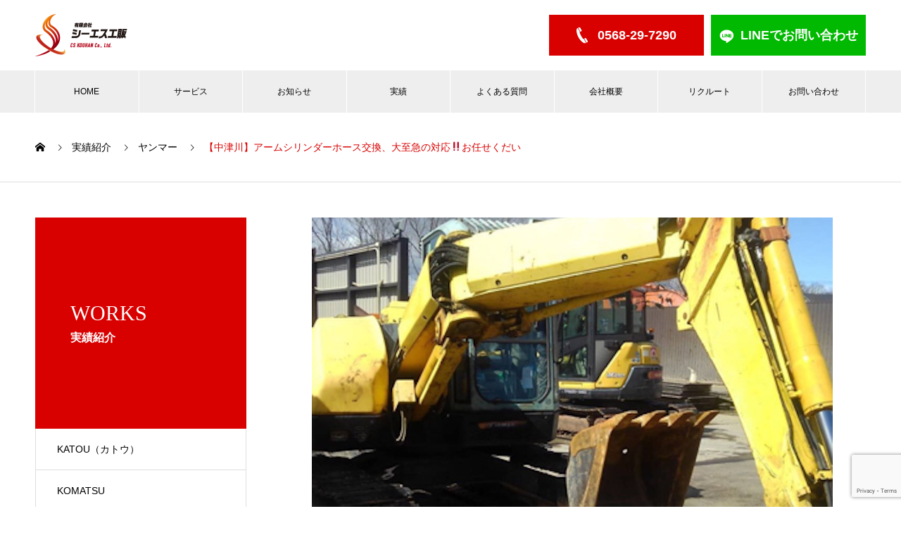

--- FILE ---
content_type: text/html; charset=UTF-8
request_url: https://yuatsu-syuuri.com/works/1363/
body_size: 12972
content:

<!DOCTYPE html>
<html lang="ja" prefix="og: http://ogp.me/ns#">
<head>
<meta charset="UTF-8">
  <meta name="viewport" content="width=device-width, initial-scale=1">
  <meta name="description" content="建機リース会社のお客様より緊急のお電話&#x203c;︎リース用のヤンマーB6シグマ、油圧ホース（アームシリンダーホース）が、アームのフレーム部分に擦れて、内部補強層（ワイヤー）が露出している。至急修理に来て欲しい。">
  <title>ヤンマー（YANMAR）B6Σ（シグマ）アームシリンダーホースの交換【中津川】 | 油圧ホース修理サポート &#8211; 油圧ホースの修理サポート・製作・販売 有限会社シーエス工販</title>
  <meta property="og:type" content="article">
  <meta property="og:url" content="https://yuatsu-syuuri.com/works/1363/">
  <meta property="og:title" content="ヤンマー（YANMAR）B6Σ（シグマ）アームシリンダーホースの交換【中津川】 | 油圧ホース修理サポート &#8211; 油圧ホースの修理サポート・製作・販売 有限会社シーエス工販">
  <meta property="og:description" content="建機リース会社のお客様より緊急のお電話&#x203c;︎リース用のヤンマーB6シグマ、油圧ホース（アームシリンダーホース）が、アームのフレーム部分に擦れて、内部補強層（ワイヤー）が露出している。至急修理に来て欲しい。">
  <meta property="og:site_name" content="油圧ホースの修理サポート・製作・販売 有限会社シーエス工販">
  <meta property="og:image" content="https://yuatsu-syuuri.com/ysapp/wp-content/uploads/2021/04/図９-1-400x385-1.jpg">
  <meta property="og:image:secure_url" content="https://yuatsu-syuuri.com/ysapp/wp-content/uploads/2021/04/図９-1-400x385-1.jpg">
  <meta property="og:image:width" content="740">
  <meta property="og:image:height" content="440">
    <meta name="twitter:card" content="summary">
  <meta name="twitter:site" content="@">
  <meta name="twitter:creator" content="">
  <meta name="twitter:title" content="ヤンマー（YANMAR）B6Σ（シグマ）アームシリンダーホースの交換【中津川】 | 油圧ホース修理サポート &#8211; 油圧ホースの修理サポート・製作・販売 有限会社シーエス工販">
  <meta property="twitter:description" content="建機リース会社のお客様より緊急のお電話&#x203c;︎リース用のヤンマーB6シグマ、油圧ホース（アームシリンダーホース）が、アームのフレーム部分に擦れて、内部補強層（ワイヤー）が露出している。至急修理に来て欲しい。">
    <meta name="twitter:image:src" content="https://yuatsu-syuuri.com/ysapp/wp-content/uploads/2021/04/図９-1-400x385-1-740x440.jpg">
  <link rel='dns-prefetch' href='//www.google.com' />
<link rel='dns-prefetch' href='//s.w.org' />
<link rel="alternate" type="application/rss+xml" title="油圧ホースの修理サポート・製作・販売 有限会社シーエス工販 &raquo; フィード" href="https://yuatsu-syuuri.com/feed/" />
<link rel="alternate" type="application/rss+xml" title="油圧ホースの修理サポート・製作・販売 有限会社シーエス工販 &raquo; コメントフィード" href="https://yuatsu-syuuri.com/comments/feed/" />
		<script type="text/javascript">
			window._wpemojiSettings = {"baseUrl":"https:\/\/s.w.org\/images\/core\/emoji\/13.0.1\/72x72\/","ext":".png","svgUrl":"https:\/\/s.w.org\/images\/core\/emoji\/13.0.1\/svg\/","svgExt":".svg","source":{"concatemoji":"https:\/\/yuatsu-syuuri.com\/ysapp\/wp-includes\/js\/wp-emoji-release.min.js?ver=5.6.2"}};
			!function(e,a,t){var n,r,o,i=a.createElement("canvas"),p=i.getContext&&i.getContext("2d");function s(e,t){var a=String.fromCharCode;p.clearRect(0,0,i.width,i.height),p.fillText(a.apply(this,e),0,0);e=i.toDataURL();return p.clearRect(0,0,i.width,i.height),p.fillText(a.apply(this,t),0,0),e===i.toDataURL()}function c(e){var t=a.createElement("script");t.src=e,t.defer=t.type="text/javascript",a.getElementsByTagName("head")[0].appendChild(t)}for(o=Array("flag","emoji"),t.supports={everything:!0,everythingExceptFlag:!0},r=0;r<o.length;r++)t.supports[o[r]]=function(e){if(!p||!p.fillText)return!1;switch(p.textBaseline="top",p.font="600 32px Arial",e){case"flag":return s([127987,65039,8205,9895,65039],[127987,65039,8203,9895,65039])?!1:!s([55356,56826,55356,56819],[55356,56826,8203,55356,56819])&&!s([55356,57332,56128,56423,56128,56418,56128,56421,56128,56430,56128,56423,56128,56447],[55356,57332,8203,56128,56423,8203,56128,56418,8203,56128,56421,8203,56128,56430,8203,56128,56423,8203,56128,56447]);case"emoji":return!s([55357,56424,8205,55356,57212],[55357,56424,8203,55356,57212])}return!1}(o[r]),t.supports.everything=t.supports.everything&&t.supports[o[r]],"flag"!==o[r]&&(t.supports.everythingExceptFlag=t.supports.everythingExceptFlag&&t.supports[o[r]]);t.supports.everythingExceptFlag=t.supports.everythingExceptFlag&&!t.supports.flag,t.DOMReady=!1,t.readyCallback=function(){t.DOMReady=!0},t.supports.everything||(n=function(){t.readyCallback()},a.addEventListener?(a.addEventListener("DOMContentLoaded",n,!1),e.addEventListener("load",n,!1)):(e.attachEvent("onload",n),a.attachEvent("onreadystatechange",function(){"complete"===a.readyState&&t.readyCallback()})),(n=t.source||{}).concatemoji?c(n.concatemoji):n.wpemoji&&n.twemoji&&(c(n.twemoji),c(n.wpemoji)))}(window,document,window._wpemojiSettings);
		</script>
		<style type="text/css">
img.wp-smiley,
img.emoji {
	display: inline !important;
	border: none !important;
	box-shadow: none !important;
	height: 1em !important;
	width: 1em !important;
	margin: 0 .07em !important;
	vertical-align: -0.1em !important;
	background: none !important;
	padding: 0 !important;
}
</style>
	<link rel='stylesheet' id='wp-block-library-css'  href='https://yuatsu-syuuri.com/ysapp/wp-includes/css/dist/block-library/style.min.css?ver=5.6.2' type='text/css' media='all' />
<link rel='stylesheet' id='contact-form-7-css'  href='https://yuatsu-syuuri.com/ysapp/wp-content/plugins/contact-form-7/includes/css/styles.css?ver=5.4' type='text/css' media='all' />
<link rel='stylesheet' id='nano-style-css'  href='https://yuatsu-syuuri.com/ysapp/wp-content/themes/nano_tcd065/style.css?ver=1.4' type='text/css' media='all' />
<script type='text/javascript' id='eio-lazy-load-js-extra'>
/* <![CDATA[ */
var eio_lazy_vars = {"exactdn_domain":"","skip_autoscale":"0"};
/* ]]> */
</script>
<script type='text/javascript' src='https://yuatsu-syuuri.com/ysapp/wp-content/plugins/ewww-image-optimizer/includes/lazysizes.min.js?ver=603.0' id='eio-lazy-load-js'></script>
<script type='text/javascript' src='https://yuatsu-syuuri.com/ysapp/wp-includes/js/jquery/jquery.min.js?ver=3.5.1' id='jquery-core-js'></script>
<script type='text/javascript' src='https://yuatsu-syuuri.com/ysapp/wp-includes/js/jquery/jquery-migrate.min.js?ver=3.3.2' id='jquery-migrate-js'></script>
<link rel="https://api.w.org/" href="https://yuatsu-syuuri.com/wp-json/" /><link rel="canonical" href="https://yuatsu-syuuri.com/works/1363/" />
<link rel='shortlink' href='https://yuatsu-syuuri.com/?p=1363' />
<link rel="alternate" type="application/json+oembed" href="https://yuatsu-syuuri.com/wp-json/oembed/1.0/embed?url=https%3A%2F%2Fyuatsu-syuuri.com%2Fworks%2F1363%2F" />
<link rel="alternate" type="text/xml+oembed" href="https://yuatsu-syuuri.com/wp-json/oembed/1.0/embed?url=https%3A%2F%2Fyuatsu-syuuri.com%2Fworks%2F1363%2F&#038;format=xml" />
<link rel="shortcut icon" href="https://yuatsu-syuuri.com/ysapp/wp-content/uploads/2021/03/favicon.png">
<style>
.c-comment__form-submit:hover,.p-cb__item-btn a,.c-pw__btn,.p-readmore__btn:hover,.p-page-links a:hover span,.p-page-links > span,.p-pager a:hover,.p-pager span,.p-pagetop:focus,.p-pagetop:hover,.p-widget__title{background: #d90000}.p-breadcrumb__item{color: #d90000}.widget_nav_menu a:hover,.p-article02 a:hover .p-article02__title{color: #d90000}.p-entry__body a{color: #d90000}body{font-family: "Segoe UI", Verdana, "游ゴシック", YuGothic, "Hiragino Kaku Gothic ProN", Meiryo, sans-serif}.c-logo,.p-page-header__title,.p-banner__title,.p-cover__title,.p-archive-header__title,.p-article05__title,.p-article09__title,.p-cb__item-title,.p-article11__title,.p-article12__title,.p-index-content01__title,.p-header-content__title,.p-megamenu01__item-list > li > a,.p-article13__title,.p-megamenu02__title,.p-cover__header-title{font-family: "Times New Roman", "游明朝", "Yu Mincho", "游明朝体", "YuMincho", "ヒラギノ明朝 Pro W3", "Hiragino Mincho Pro", "HiraMinProN-W3", "HGS明朝E", "ＭＳ Ｐ明朝", "MS PMincho", serif; font-weight: 500}.p-hover-effect--type1:hover img{-webkit-transform: scale(1.2);transform: scale(1.2)}.p-blog__title{color: #000000;font-size: 28px}.p-cat--1{color: ;border: 1px solid }.p-article04:hover a .p-article04__title{color: #d80100}.p-article06__content{border-left: 4px solid #d80100}.p-article06__title a:hover{color: #d80100}.p-article06__cat:hover{background: #d80100}.l-header{background: #ffffff}.l-header--fixed.is-active{background: #ffffff}.l-header__desc{color: #000000;font-size: 14px}.l-header__nav{background: #eeeeee}.p-global-nav > li > a,.p-menu-btn{color: #000000}.p-global-nav > li > a:hover,.p-global-nav > .current-menu-item > a{background: #d90000;color: #ffffff}.p-global-nav .sub-menu a{background: #d90000;color: #ffffff}.p-global-nav .sub-menu a:hover{background: #a40000;color: #ffffff}.p-global-nav .menu-item-has-children > a > .p-global-nav__toggle::before{border-color: #000000}.p-megamenu02::before{background: #d80100}.p-megamenu02__list a:hover .p-article13__title{color: #d80100}.p-footer-banners{background: #f4f4f4}.p-info{background: #ffffff;color: #000000}.p-info__logo{font-size: 40px}.p-info__desc{color: #000000;font-size: 14px}.p-footer-widgets{background: #ffffff;color: #000000}.p-footer-widget__title{color: #d90000}.p-footer-nav{background: #ffffff;color: #000000}.p-footer-nav a{color: #000000}.p-footer-nav a:hover{color: #000000}.p-copyright{background: #d90000}.p-blog__title,.p-entry,.p-headline,.p-cat-list__title{border-top: 3px solid #d80100}.p-works-entry__header{border-bottom: 3px solid #d80100}.p-article01 a:hover .p-article01__title,.p-article03 a:hover .p-article03__title,.p-article05__link,.p-article08__title a:hover,.p-article09__link,.p-article07 a:hover .p-article07__title,.p-article10 a:hover .p-article10__title{color: #d80100}.p-page-header,.p-list__item a::before,.p-cover__header,.p-works-entry__cat:hover,.p-service-cat-header{background: #d80100}.p-page-header__title,.p-cover__header-title{color: #ffffff;font-size: 30px}.p-page-header__sub,.p-cover__header-sub{color: #ffffff;font-size: 16px}.p-works-entry__title{font-size: 32px}.p-entry__body{font-size: 16px}@media screen and (max-width: 767px) {.p-blog__title{font-size: 24px}.p-list .is-current > a{color: #d80100}.p-works-entry__title{font-size: 20px}.p-entry__body{font-size: 14px}}@media screen and (max-width: 1199px) {.p-global-nav > li > a,.p-global-nav > li > a:hover{background: #ffffff;color: #000000}}@media screen and (max-width: 991px) {.p-page-header__title,.p-cover__header-title{font-size: 20px}.p-page-header__sub,.p-cover__header-sub{font-size: 14px}}.c-load--type1 { border: 3px solid rgba(217, 0, 0, 0.2); border-top-color: #d90000; }
</style>
<noscript><style>.lazyload[data-src]{display:none !important;}</style></noscript><style>.lazyload{background-image:none !important;}</style>
  <!-- Global site tag (gtag.js) - Google Analytics -->
<script async src="https://www.googletagmanager.com/gtag/js?id=UA-125046075-51"></script>
<script>
  window.dataLayer = window.dataLayer || [];
  function gtag(){dataLayer.push(arguments);}
  gtag('js', new Date());

  gtag('config', 'UA-125046075-51');
</script>

</head>
<body class="works-template-default single single-works postid-1363">

  <div id="site_loader_overlay" class="lazyload">
  <div id="site_loader_animation" class="c-load--type1 lazyload">
      </div>
</div>

  <header id="js-header" class="l-header">
    <div class="l-header__inner l-inner lazyload">

      <div class="l-header__logo c-logo lazyload">
    <a href="https://yuatsu-syuuri.com/">
    <img src="[data-uri]" alt="油圧ホースの修理サポート・製作・販売 有限会社シーエス工販" width="262" data-src="https://yuatsu-syuuri.com/ysapp/wp-content/uploads/2021/03/logo.png" class="lazyload"><noscript><img src="https://yuatsu-syuuri.com/ysapp/wp-content/uploads/2021/03/logo.png" alt="油圧ホースの修理サポート・製作・販売 有限会社シーエス工販" width="262" data-eio="l"></noscript>
  </a>
  </div>

      <p class="l-header__desc"></p>

            <a href="tel:0568-29-7290" class="btn-tel-header pc" onclick="gtag('event', 'click', {'event_category': 'tel','event_label': 'link_header'});"><span>0568-29-7290</span></a>
        <a href="https://line.me/R/ti/p/%40204dngqy" class="btn-line-header pc" onclick="gtag('event', 'click', {'event_category': 'line','event_label': 'link_header'});"><span>LINEでお問い合わせ</span></a>
    </div>
    <button id="js-menu-btn" class="p-menu-btn c-menu-btn"></button>
    <nav id="js-header__nav" class="l-header__nav">
      <ul id="js-global-nav" class="p-global-nav l-inner"><li id="menu-item-56" class="menu-item menu-item-type-custom menu-item-object-custom menu-item-home menu-item-56"><a href="https://yuatsu-syuuri.com/">HOME<span class="p-global-nav__toggle"></span></a></li>
<li id="menu-item-1930" class="menu-item menu-item-type-post_type menu-item-object-page menu-item-1930"><a href="https://yuatsu-syuuri.com/service/">サービス<span class="p-global-nav__toggle"></span></a></li>
<li id="menu-item-58" class="menu-item menu-item-type-custom menu-item-object-custom menu-item-58"><a href="https://yuatsu-syuuri.com/news/">お知らせ<span class="p-global-nav__toggle"></span></a></li>
<li id="menu-item-59" class="menu-item menu-item-type-custom menu-item-object-custom menu-item-59"><a href="https://yuatsu-syuuri.com/works/">実績<span class="p-global-nav__toggle"></span></a></li>
<li id="menu-item-1932" class="menu-item menu-item-type-post_type menu-item-object-page menu-item-1932"><a href="https://yuatsu-syuuri.com/faq/">よくある質問<span class="p-global-nav__toggle"></span></a></li>
<li id="menu-item-1945" class="menu-item menu-item-type-custom menu-item-object-custom menu-item-1945"><a href="https://yuatsu-syuuri.com/company/message/">会社概要<span class="p-global-nav__toggle"></span></a></li>
<li id="menu-item-2001" class="menu-item menu-item-type-custom menu-item-object-custom menu-item-2001"><a target="_blank" rel="noopener" href="https://arwrk.net/recruit/cs-kouhan">リクルート<span class="p-global-nav__toggle"></span></a></li>
<li id="menu-item-1931" class="menu-item menu-item-type-post_type menu-item-object-page menu-item-1931"><a href="https://yuatsu-syuuri.com/otoiawase/">お問い合わせ<span class="p-global-nav__toggle"></span></a></li>
</ul>      <a href="tel:0568-29-7290" class="btn-tel-header sp" onclick="gtag('event', 'click', {'event_category': 'tel','event_label': 'link_header'});"><span>0568-29-7290</span></a>
        <a href="https://line.me/R/ti/p/%40204dngqy" class="btn-line-header sp" onclick="gtag('event', 'click', {'event_category': 'line','event_label': 'link_header'});"><span>LINEでお問い合わせ</span></a>
      <button id="js-header__nav-close" class="l-header__nav-close p-close-btn">閉じる</button>
    </nav>

    
  </header>
  <main class="l-main">

<ol class="p-breadcrumb c-breadcrumb l-inner" itemscope itemtype="http://schema.org/BreadcrumbList">
<li class="p-breadcrumb__item c-breadcrumb__item c-breadcrumb__item--home" itemprop="itemListElement" itemscope itemtype="http://schema.org/ListItem"><a href="https://yuatsu-syuuri.com/" itemprop="item"><span itemprop="name">HOME</span></a><meta itemprop="position" content="1"></li>
<li class="p-breadcrumb__item c-breadcrumb__item" itemprop="itemListElement" itemscope itemtype="http://schema.org/ListItem"><a href="https://yuatsu-syuuri.com/works/" itemprop="item"><span itemprop="name">実績紹介</span></a><meta itemprop="position" content="2"></li>
<li class="p-breadcrumb__item c-breadcrumb__item" itemprop="itemListElement" itemscope itemtype="http://schema.org/ListItem"><a href="https://yuatsu-syuuri.com/works_category/yanmar/" itemprop="item"><span itemprop="name">ヤンマー</span></a><meta itemprop="position" content="3"></li>
<li class="p-breadcrumb__item c-breadcrumb__item" itemprop="itemListElement" itemscope itemtype="http://schema.org/ListItem"><span itemprop="name">【中津川】アームシリンダーホース交換、大至急の対応‼️お任せくだい</span><meta itemprop="position" content="4"></li>
</ol>

<div class="l-contents l-contents--grid lazyload">

  <div class="l-contents__inner l-inner lazyload">

    <header class="l-page-header">
  <div class="p-page-header lazyload">
    <h1 class="p-page-header__title">WORKS</h1>
    <p class="p-page-header__sub">実績紹介</p>
  </div>
  <ul id="js-list" class="p-list">
<li class="p-list__item"><a href="https://yuatsu-syuuri.com/works_category/katou/">KATOU（カトウ）</a></li><li class="p-list__item"><a href="https://yuatsu-syuuri.com/works_category/komatsu/">KOMATSU</a></li><li class="p-list__item"><a href="https://yuatsu-syuuri.com/works_category/morooka/">MOROOKA【諸岡】</a></li><li class="p-list__item"><a href="https://yuatsu-syuuri.com/works_category/caterpillar/">キャタピラー</a></li><li class="p-list__item"><a href="https://yuatsu-syuuri.com/works_category/kubota/">クボタ</a></li><li class="p-list__item"><a href="https://yuatsu-syuuri.com/works_category/kobelco/">コベルコ</a></li><li class="p-list__item"><a href="https://yuatsu-syuuri.com/works_category/other/">その他</a></li><li class="p-list__item is-current is-parent"><a href="https://yuatsu-syuuri.com/works_category/yanmar/">ヤンマー</a></li><li class="p-list__item"><a href="https://yuatsu-syuuri.com/works_category/mitsubishi/">三菱ロジスネクスト</a></li><li class="p-list__item"><a href="https://yuatsu-syuuri.com/works_category/sumitomo/">住友建機</a></li><li class="p-list__item"><a href="https://yuatsu-syuuri.com/works_category/shinmaywa/">新明和</a></li><li class="p-list__item"><a href="https://yuatsu-syuuri.com/works_category/hitachi/">日立建機</a></li></ul>
</header>

    <div class="l-primary lazyload">

            <article class="p-works-entry">
        <header class="p-works-entry__header">

          			    <div class="p-works-entry__img lazyload">
            <img width="740" height="440" src="https://yuatsu-syuuri.com/ysapp/wp-content/ewww/lazy/placeholder-740x440.png" class="attachment-full size-full wp-post-image lazyload" alt=""   data-src="https://yuatsu-syuuri.com/ysapp/wp-content/uploads/2021/04/図９-1-400x385-1.jpg" loading="lazy" data-srcset="https://yuatsu-syuuri.com/ysapp/wp-content/uploads/2021/04/図９-1-400x385-1.jpg 740w, https://yuatsu-syuuri.com/ysapp/wp-content/uploads/2021/04/図９-1-400x385-1-300x178.jpg 300w" data-sizes="auto" /><noscript><img width="740" height="440" src="https://yuatsu-syuuri.com/ysapp/wp-content/uploads/2021/04/図９-1-400x385-1.jpg" class="attachment-full size-full wp-post-image" alt="" srcset="https://yuatsu-syuuri.com/ysapp/wp-content/uploads/2021/04/図９-1-400x385-1.jpg 740w, https://yuatsu-syuuri.com/ysapp/wp-content/uploads/2021/04/図９-1-400x385-1-300x178.jpg 300w" sizes="(max-width: 740px) 100vw, 740px" data-eio="l" /></noscript>          </div>
          
                    <a class="p-works-entry__cat" href="https://yuatsu-syuuri.com/works_category/yanmar/">ヤンマー</a>
          
          <h1 class="p-works-entry__title">【中津川】アームシリンダーホース交換、大至急の対応‼️お任せくだい</h1>
        </header>

        <div class="p-entry__body lazyload">
        <p>建機リース会社のお客様より緊急のお電話‼︎</p>
<p><img class="alignnone size-medium wp-image-1364 lazyload" src="https://yuatsu-syuuri.com/ysapp/wp-content/ewww/lazy/placeholder-300x169.png" alt="" width="300" height="169"   data-src="https://yuatsu-syuuri.com/ysapp/wp-content/uploads/2021/04/図1-300x169.jpg" loading="lazy" data-srcset="https://yuatsu-syuuri.com/ysapp/wp-content/uploads/2021/04/図1-300x169.jpg 300w, https://yuatsu-syuuri.com/ysapp/wp-content/uploads/2021/04/図1.jpg 650w" data-sizes="auto" /><noscript><img class="alignnone size-medium wp-image-1364" src="https://yuatsu-syuuri.com/ysapp/wp-content/uploads/2021/04/図1-300x169.jpg" alt="" width="300" height="169" srcset="https://yuatsu-syuuri.com/ysapp/wp-content/uploads/2021/04/図1-300x169.jpg 300w, https://yuatsu-syuuri.com/ysapp/wp-content/uploads/2021/04/図1.jpg 650w" sizes="(max-width: 300px) 100vw, 300px" data-eio="l" /></noscript>　</p>
<p>リース用のヤンマーB6シグマ、油圧ホース（アームシリンダーホース）が、アームのフレーム部分に擦れて、内部補強層（ワイヤー）が露出している。至急修理に来て欲しい。あと４時間で出荷しなければいけないんです！」と緊急対応での出張修理のご連絡をいただきました。<br />
現場近くの油圧ホース出張修理サービスカーが急行し30分で現場へ到着。</p>
<p><img class="alignnone size-medium wp-image-1365 lazyload" src="https://yuatsu-syuuri.com/ysapp/wp-content/ewww/lazy/placeholder-300x168.png" alt="" width="300" height="168"   data-src="https://yuatsu-syuuri.com/ysapp/wp-content/uploads/2021/04/図９-300x168.jpg" loading="lazy" data-srcset="https://yuatsu-syuuri.com/ysapp/wp-content/uploads/2021/04/図９-300x168.jpg 300w, https://yuatsu-syuuri.com/ysapp/wp-content/uploads/2021/04/図９.jpg 687w" data-sizes="auto" /><noscript><img class="alignnone size-medium wp-image-1365" src="https://yuatsu-syuuri.com/ysapp/wp-content/uploads/2021/04/図９-300x168.jpg" alt="" width="300" height="168" srcset="https://yuatsu-syuuri.com/ysapp/wp-content/uploads/2021/04/図９-300x168.jpg 300w, https://yuatsu-syuuri.com/ysapp/wp-content/uploads/2021/04/図９.jpg 687w" sizes="(max-width: 300px) 100vw, 300px" data-eio="l" /></noscript>　</p>
<p>現場到着後、ご連絡をいただいたお客様に出荷間近のリース機・油圧ショベル（ヤンマーB7-5A）が置いてある場所へ案内され、「お客様に迷惑をかけれないので、何とか出荷までに間に合わせて欲しい！」とリクエストをいただきました。</p>
<p>　スピード‼️</p>
<p><strong>「油圧ホースホース修理サポートの本領発揮‼️</strong>」</p>
<p>早速、油圧ホース（アームシリンダーホース）を確認し作業に取り掛かりました。<br />
症状は、油圧ホース（アームシリンダーホース）の保護カバーが機械の動作でフレームにあたり（干渉して）擦れが生じ内面補強層が露出して錆び付いた状態でした。</p>
<p><img class="alignnone size-medium wp-image-1366 lazyload" src="https://yuatsu-syuuri.com/ysapp/wp-content/ewww/lazy/placeholder-300x169.png" alt="" width="300" height="169"   data-src="https://yuatsu-syuuri.com/ysapp/wp-content/uploads/2021/04/図２png-1-300x169.jpg" loading="lazy" data-srcset="https://yuatsu-syuuri.com/ysapp/wp-content/uploads/2021/04/図２png-1-300x169.jpg 300w, https://yuatsu-syuuri.com/ysapp/wp-content/uploads/2021/04/図２png-1.jpg 650w" data-sizes="auto" /><noscript><img class="alignnone size-medium wp-image-1366" src="https://yuatsu-syuuri.com/ysapp/wp-content/uploads/2021/04/図２png-1-300x169.jpg" alt="" width="300" height="169" srcset="https://yuatsu-syuuri.com/ysapp/wp-content/uploads/2021/04/図２png-1-300x169.jpg 300w, https://yuatsu-syuuri.com/ysapp/wp-content/uploads/2021/04/図２png-1.jpg 650w" sizes="(max-width: 300px) 100vw, 300px" data-eio="l" /></noscript> <img class="alignnone size-medium wp-image-1367 lazyload" src="https://yuatsu-syuuri.com/ysapp/wp-content/ewww/lazy/placeholder-300x169.png" alt="" width="300" height="169"   data-src="https://yuatsu-syuuri.com/ysapp/wp-content/uploads/2021/04/図７-300x169.jpg" loading="lazy" data-srcset="https://yuatsu-syuuri.com/ysapp/wp-content/uploads/2021/04/図７-300x169.jpg 300w, https://yuatsu-syuuri.com/ysapp/wp-content/uploads/2021/04/図７.jpg 681w" data-sizes="auto" /><noscript><img class="alignnone size-medium wp-image-1367" src="https://yuatsu-syuuri.com/ysapp/wp-content/uploads/2021/04/図７-300x169.jpg" alt="" width="300" height="169" srcset="https://yuatsu-syuuri.com/ysapp/wp-content/uploads/2021/04/図７-300x169.jpg 300w, https://yuatsu-syuuri.com/ysapp/wp-content/uploads/2021/04/図７.jpg 681w" sizes="(max-width: 300px) 100vw, 300px" data-eio="l" /></noscript>　</p>
<p>大至急交換作業に入り、ベテランスタッフが最短１時間で作業を完了させました。<br />
更に、安心してご利用いただけるように強化な保護材を使用し再発防止対策を施しました。</p>
<p><img class="alignnone size-medium wp-image-1368 lazyload" src="https://yuatsu-syuuri.com/ysapp/wp-content/ewww/lazy/placeholder-300x168.png" alt="" width="300" height="168"   data-src="https://yuatsu-syuuri.com/ysapp/wp-content/uploads/2021/04/図８-300x168.jpg" loading="lazy" data-srcset="https://yuatsu-syuuri.com/ysapp/wp-content/uploads/2021/04/図８-300x168.jpg 300w, https://yuatsu-syuuri.com/ysapp/wp-content/uploads/2021/04/図８.jpg 687w" data-sizes="auto" /><noscript><img class="alignnone size-medium wp-image-1368" src="https://yuatsu-syuuri.com/ysapp/wp-content/uploads/2021/04/図８-300x168.jpg" alt="" width="300" height="168" srcset="https://yuatsu-syuuri.com/ysapp/wp-content/uploads/2021/04/図８-300x168.jpg 300w, https://yuatsu-syuuri.com/ysapp/wp-content/uploads/2021/04/図８.jpg 687w" sizes="(max-width: 300px) 100vw, 300px" data-eio="l" /></noscript>　</p>
<p>作業終了後、「無事出荷に間に合いました！助かりました。有難うございます。」とお客様に喜んでいただきました。</p>
<p>＜修理詳細＞</p>
<p>修理機種：油圧ショベル（ヤンマーB7-5A）</p>
<p>使用部品：アームシリンダーホース</p>
<p>修理内容：アームシリンダーホース、擦れによるワイヤー露出の為、交換作業。</p>
<h5 style="text-align: center;"><span id="i" style="font-size: 18pt;"><strong>油漏れ</strong><strong>でお困りの現場へ</strong></span></h5>
<h5 style="text-align: center;"><span id="i-2" style="font-size: 18pt;"><strong>出張修理に駆けつけます！</strong></span></h5>
        </div>

        			  <ul class="p-nav01 c-nav01 u-clearfix">
			  	<li class="p-nav01__item--prev p-nav01__item c-nav01__item c-nav01__item--prev"><a href="https://yuatsu-syuuri.com/works/1297/" data-prev="前の記事"><span>【春日井】ブーム根本ホースのひび割れ劣化、交換修理を...</span></a></li>
			  	<li class="p-nav01__item--next p-nav01__item c-nav01__item c-nav01__item--next"><a href="https://yuatsu-syuuri.com/works/1370/" data-next="次の記事"><span>【春日井】バケットシリンダーホースを交換！更に、次回...</span></a></li>
			  </ul>
        
      </article><!-- /.p-works-entry -->
      
            <section class="p-latest-works">
        <h2 class="p-latest-works__headline">実績紹介</h2>

        <div class="p-latest-works__list lazyload">
                    <article class="p-latest-works__list-item p-article08">
            <a class="p-article08__img p-hover-effect--type1" href="https://yuatsu-syuuri.com/works/1533/">
              <img width="490" height="300" src="data:image/svg+xml,%3Csvg xmlns='http://www.w3.org/2000/svg' viewBox='0 0 490 300'%3E%3C/svg%3E" class="attachment-size7 size-size7 wp-post-image lazyload" alt="" data-src="https://yuatsu-syuuri.com/ysapp/wp-content/uploads/2021/04/S__76496905-361x400-2-490x300.jpg" loading="lazy" /><noscript><img width="490" height="300" src="https://yuatsu-syuuri.com/ysapp/wp-content/uploads/2021/04/S__76496905-361x400-2-490x300.jpg" class="attachment-size7 size-size7 wp-post-image" alt="" data-eio="l" /></noscript>            </a>
            <h3 class="p-article08__title">
              <a href="https://yuatsu-syuuri.com/works/1533/">油圧ホースの取り付。締め付けトルクの管理は出来ているでし...</a>
            </h3>
          </article>
                    <article class="p-latest-works__list-item p-article08">
            <a class="p-article08__img p-hover-effect--type1" href="https://yuatsu-syuuri.com/works/1606/">
              <img width="490" height="300" src="data:image/svg+xml,%3Csvg xmlns='http://www.w3.org/2000/svg' viewBox='0 0 490 300'%3E%3C/svg%3E" class="attachment-size7 size-size7 wp-post-image lazyload" alt="" data-src="https://yuatsu-syuuri.com/ysapp/wp-content/uploads/2021/04/S__78635013-400x400-2-490x300.jpg" loading="lazy" /><noscript><img width="490" height="300" src="https://yuatsu-syuuri.com/ysapp/wp-content/uploads/2021/04/S__78635013-400x400-2-490x300.jpg" class="attachment-size7 size-size7 wp-post-image" alt="" data-eio="l" /></noscript>            </a>
            <h3 class="p-article08__title">
              <a href="https://yuatsu-syuuri.com/works/1606/">【一宮】『ヤンマー建機 SV100 バックホー』のバケッ...</a>
            </h3>
          </article>
                    <article class="p-latest-works__list-item p-article08">
            <a class="p-article08__img p-hover-effect--type1" href="https://yuatsu-syuuri.com/works/1510/">
              <img width="490" height="300" src="data:image/svg+xml,%3Csvg xmlns='http://www.w3.org/2000/svg' viewBox='0 0 490 300'%3E%3C/svg%3E" class="attachment-size7 size-size7 wp-post-image lazyload" alt="" data-src="https://yuatsu-syuuri.com/ysapp/wp-content/uploads/2021/04/31502_1-400x400-2-490x300.jpg" loading="lazy" /><noscript><img width="490" height="300" src="https://yuatsu-syuuri.com/ysapp/wp-content/uploads/2021/04/31502_1-400x400-2-490x300.jpg" class="attachment-size7 size-size7 wp-post-image" alt="" data-eio="l" /></noscript>            </a>
            <h3 class="p-article08__title">
              <a href="https://yuatsu-syuuri.com/works/1510/">【豊田市】機体「ヤンマー建機 B3Σ-6A」の操作レバー...</a>
            </h3>
          </article>
                    <article class="p-latest-works__list-item p-article08">
            <a class="p-article08__img p-hover-effect--type1" href="https://yuatsu-syuuri.com/works/1237/">
              <img width="490" height="300" src="data:image/svg+xml,%3Csvg xmlns='http://www.w3.org/2000/svg' viewBox='0 0 490 300'%3E%3C/svg%3E" class="attachment-size7 size-size7 wp-post-image lazyload" alt="" data-src="https://yuatsu-syuuri.com/ysapp/wp-content/uploads/2021/04/SV05-B-ブームSL_181217_0002-400x400-2-490x300.jpg" loading="lazy" /><noscript><img width="490" height="300" src="https://yuatsu-syuuri.com/ysapp/wp-content/uploads/2021/04/SV05-B-ブームSL_181217_0002-400x400-2-490x300.jpg" class="attachment-size7 size-size7 wp-post-image" alt="" data-eio="l" /></noscript>            </a>
            <h3 class="p-article08__title">
              <a href="https://yuatsu-syuuri.com/works/1237/">【瑞浪】外装保護材は多数在庫。用途に応じて、油圧ホースを...</a>
            </h3>
          </article>
                  </div>

     </section>
    
    </div><!-- /.l-primary -->
    
<div class="l-secondary lazyload">
    <h2 class="p-widget__title">新着記事</h2>
    <div id="panel4-1" class="p-tab-list__panel is-active lazyload">
			  <article class="p-tab-list__panel-item p-article02 u-clearfix">
        <a href="https://yuatsu-syuuri.com/works/1653/" class="p-hover-effect--type1">
          <div class="p-article02__img lazyload">
                      <img src="[data-uri]" alt="油圧ホースは消耗品。万が一に備え保全点検を" data-src="https://yuatsu-syuuri.com/ysapp/wp-content/uploads/2021/04/S__80166921-400x361-2-240x240.jpg" class="lazyload"><noscript><img src="https://yuatsu-syuuri.com/ysapp/wp-content/uploads/2021/04/S__80166921-400x361-2-240x240.jpg" alt="油圧ホースは消耗品。万が一に備え保全点検を" data-eio="l"></noscript>
                      </div>
          <div class="p-article02__content lazyload">
            <h3 class="p-article02__title">油圧ホースは消耗品。万が一に備え保全点検を</h3>
                        <time class="p-article02__date">2021.09.10</time>
                      </div>
        </a>
      </article>
        <article class="p-tab-list__panel-item p-article02 u-clearfix">
        <a href="https://yuatsu-syuuri.com/works/1641/" class="p-hover-effect--type1">
          <div class="p-article02__img lazyload">
                      <img src="[data-uri]" alt="【中津川】林業用フォワーダーグラップル(クローラー式クヒアブ)の油圧ホースに劣化を発見！" data-src="https://yuatsu-syuuri.com/ysapp/wp-content/uploads/2021/04/S__79839252_1-400x400-2-240x240.jpg" class="lazyload"><noscript><img src="https://yuatsu-syuuri.com/ysapp/wp-content/uploads/2021/04/S__79839252_1-400x400-2-240x240.jpg" alt="【中津川】林業用フォワーダーグラップル(クローラー式クヒアブ)の油圧ホースに劣化を発見！" data-eio="l"></noscript>
                      </div>
          <div class="p-article02__content lazyload">
            <h3 class="p-article02__title">【中津川】林業用フォワーダーグラップル(クローラー式クヒアブ)の油圧ホースに劣化を発見！</h3>
                        <time class="p-article02__date">2021.09.13</time>
                      </div>
        </a>
      </article>
        <article class="p-tab-list__panel-item p-article02 u-clearfix">
        <a href="https://yuatsu-syuuri.com/works/1637/" class="p-hover-effect--type1">
          <div class="p-article02__img lazyload">
                      <img src="[data-uri]" alt="油圧ユニットに合わせて、スリム化・・様々な在庫部品を取り揃えております。" data-src="https://yuatsu-syuuri.com/ysapp/wp-content/uploads/2021/04/S__80093209-400x361-2-240x240.jpg" class="lazyload"><noscript><img src="https://yuatsu-syuuri.com/ysapp/wp-content/uploads/2021/04/S__80093209-400x361-2-240x240.jpg" alt="油圧ユニットに合わせて、スリム化・・様々な在庫部品を取り揃えております。" data-eio="l"></noscript>
                      </div>
          <div class="p-article02__content lazyload">
            <h3 class="p-article02__title">油圧ユニットに合わせて、スリム化・・様々な在庫部品を取り揃えております。</h3>
                        <time class="p-article02__date">2021.09.13</time>
                      </div>
        </a>
      </article>
            </div>
        
  <div class="p-widget tcdw_banner_list1_widget lazyload" id="tcdw_banner_list1_widget-2">
<h2 class="p-widget__title">修理サポート</h2>
<ul class="p-banners-list">
<li class="p-banners-list__item p-banner"><a href="https://yuatsu-syuuri.com/service/support/"><div class="p-banner__content" style="background: linear-gradient(to right, rgba(0, 0, 0, 0.75) 0%, transparent 75%);"><p>修理サポート</p></div><img src="[data-uri]" alt="" data-src="https://yuatsu-syuuri.com/ysapp/wp-content/uploads/2021/03/img_sidebar01-600x240.jpg" class="lazyload"><noscript><img src="https://yuatsu-syuuri.com/ysapp/wp-content/uploads/2021/03/img_sidebar01-600x240.jpg" alt="" data-eio="l"></noscript></a></li><li class="p-banners-list__item p-banner"><a href="https://yuatsu-syuuri.com/service/kakuyasuhanbai/"><div class="p-banner__content" style="background: linear-gradient(to right, rgba(0, 0, 0, 0.75) 0%, transparent 75%);"><p>格安ホース販売</p></div><img src="[data-uri]" alt="" data-src="https://yuatsu-syuuri.com/ysapp/wp-content/uploads/2021/03/img_sidebar02-600x240.jpg" class="lazyload"><noscript><img src="https://yuatsu-syuuri.com/ysapp/wp-content/uploads/2021/03/img_sidebar02-600x240.jpg" alt="" data-eio="l"></noscript></a></li><li class="p-banners-list__item p-banner"><a href="https://yuatsu-syuuri.com/works/"><div class="p-banner__content" style="background: linear-gradient(to right, rgba(0, 0, 0, 0.75) 0%, transparent 75%);"><p>実績一覧</p></div><img src="[data-uri]" alt="" data-src="https://yuatsu-syuuri.com/ysapp/wp-content/uploads/2021/03/img_sidebar03-600x240.jpg" class="lazyload"><noscript><img src="https://yuatsu-syuuri.com/ysapp/wp-content/uploads/2021/03/img_sidebar03-600x240.jpg" alt="" data-eio="l"></noscript></a></li></ul>
</div>
</div><!-- /.l-secondary -->
  </div>
</div>

  </main>
  <footer class="l-footer">
    <div class="box-contact lazyload">
      <p class="label">シーエス工販に<br>なんでもお気軽に<br class="sp__display">お問い合わせください！</p>
      <div class="p-footer-banners__list l-inner contact lazyload">
      <a href="https://lin.ee/1booLwW" class="p-footer-banners__list-item line" target="_blank" onclick="gtag('event', 'click', {'event_category': 'line','event_label': 'link_box-contact'});">
      <img src="[data-uri]" alt="LINEでお問い合わせ" class="img-responsive lazyload" data-src="https://yuatsu-syuuri.com/ysapp/wp-content/uploads/2021/03/btn_cta_line.png"><noscript><img src="https://yuatsu-syuuri.com/ysapp/wp-content/uploads/2021/03/btn_cta_line.png" alt="LINEでお問い合わせ" class="img-responsive" data-eio="l"></noscript>
      </a>
      <a href="tel:0568-29-7290" class="p-footer-banners__list-item tel" onclick="gtag('event', 'click', {'event_category': 'tel','event_label': 'link_box-contact'});">
      <img src="[data-uri]" alt="電話でお問い合わせ" class="img-responsive lazyload" data-src="https://yuatsu-syuuri.com/ysapp/wp-content/uploads/2021/03/btn_cta_tel.png"><noscript><img src="https://yuatsu-syuuri.com/ysapp/wp-content/uploads/2021/03/btn_cta_tel.png" alt="電話でお問い合わせ" class="img-responsive" data-eio="l"></noscript>
      </a>
      <a href="/otoiawase/" class="p-footer-banners__list-item form">
      <img src="[data-uri]" alt="フォームでお問い合わせ" class="img-responsive lazyload" data-src="https://yuatsu-syuuri.com/ysapp/wp-content/uploads/2021/03/btn_cta_form.png"><noscript><img src="https://yuatsu-syuuri.com/ysapp/wp-content/uploads/2021/03/btn_cta_form.png" alt="フォームでお問い合わせ" class="img-responsive" data-eio="l"></noscript>
      </a>
      </div>    </div>

        <div class="p-footer-banners lazyload">
      <ul class="p-footer-banners__list l-inner">

        <li class="p-footer-banners__list-item p-banner p-banner--lg"><a href="https://yuatsu-syuuri.com/handling/"><div class="p-banner__content" style="background: linear-gradient(to right, rgba(0,0,0, 0.75) 0%, transparent 75%);"><p>取り扱い一覧</p></div><img width="647" height="247" src="https://yuatsu-syuuri.com/ysapp/wp-content/ewww/lazy/placeholder-647x247.png" class="attachment-size5 size-size5 lazyload" alt=""   data-src="https://yuatsu-syuuri.com/ysapp/wp-content/uploads/2021/03/img_footbnr01.jpg" loading="lazy" data-srcset="https://yuatsu-syuuri.com/ysapp/wp-content/uploads/2021/03/img_footbnr01.jpg 647w, https://yuatsu-syuuri.com/ysapp/wp-content/uploads/2021/03/img_footbnr01-300x115.jpg 300w" data-sizes="auto" /><noscript><img width="647" height="247" src="https://yuatsu-syuuri.com/ysapp/wp-content/uploads/2021/03/img_footbnr01.jpg" class="attachment-size5 size-size5" alt="" srcset="https://yuatsu-syuuri.com/ysapp/wp-content/uploads/2021/03/img_footbnr01.jpg 647w, https://yuatsu-syuuri.com/ysapp/wp-content/uploads/2021/03/img_footbnr01-300x115.jpg 300w" sizes="(max-width: 647px) 100vw, 647px" data-eio="l" /></noscript></a></li><li class="p-footer-banners__list-item p-banner p-banner--lg"><a href="https://yuatsu-syuuri.com/faq/"><div class="p-banner__content" style="background: linear-gradient(to right, rgba(0,0,0, 0.75) 0%, transparent 75%);"><p>よくある質問</p></div><img width="647" height="247" src="https://yuatsu-syuuri.com/ysapp/wp-content/ewww/lazy/placeholder-647x247.png" class="attachment-size5 size-size5 lazyload" alt=""   data-src="https://yuatsu-syuuri.com/ysapp/wp-content/uploads/2021/03/img_footbnr02.jpg" loading="lazy" data-srcset="https://yuatsu-syuuri.com/ysapp/wp-content/uploads/2021/03/img_footbnr02.jpg 647w, https://yuatsu-syuuri.com/ysapp/wp-content/uploads/2021/03/img_footbnr02-300x115.jpg 300w" data-sizes="auto" /><noscript><img width="647" height="247" src="https://yuatsu-syuuri.com/ysapp/wp-content/uploads/2021/03/img_footbnr02.jpg" class="attachment-size5 size-size5" alt="" srcset="https://yuatsu-syuuri.com/ysapp/wp-content/uploads/2021/03/img_footbnr02.jpg 647w, https://yuatsu-syuuri.com/ysapp/wp-content/uploads/2021/03/img_footbnr02-300x115.jpg 300w" sizes="(max-width: 647px) 100vw, 647px" data-eio="l" /></noscript></a></li><li class="p-footer-banners__list-item p-banner p-banner--lg"><a href="https://yuatsu-syuuri.com/otoiawase/"><div class="p-banner__content" style="background: linear-gradient(to right, rgba(0,0,0, 0.75) 0%, transparent 75%);"><p>お問い合わせ</p></div><img width="647" height="247" src="https://yuatsu-syuuri.com/ysapp/wp-content/ewww/lazy/placeholder-647x247.png" class="attachment-size5 size-size5 lazyload" alt=""   data-src="https://yuatsu-syuuri.com/ysapp/wp-content/uploads/2021/03/img_footbnr03.jpg" loading="lazy" data-srcset="https://yuatsu-syuuri.com/ysapp/wp-content/uploads/2021/03/img_footbnr03.jpg 647w, https://yuatsu-syuuri.com/ysapp/wp-content/uploads/2021/03/img_footbnr03-300x115.jpg 300w" data-sizes="auto" /><noscript><img width="647" height="247" src="https://yuatsu-syuuri.com/ysapp/wp-content/uploads/2021/03/img_footbnr03.jpg" class="attachment-size5 size-size5" alt="" srcset="https://yuatsu-syuuri.com/ysapp/wp-content/uploads/2021/03/img_footbnr03.jpg 647w, https://yuatsu-syuuri.com/ysapp/wp-content/uploads/2021/03/img_footbnr03-300x115.jpg 300w" sizes="(max-width: 647px) 100vw, 647px" data-eio="l" /></noscript></a></li>
      </ul>
    </div>
    
    <div class="p-info lazyload">
      <div class="p-info__inner l-inner lazyload">

        <div class="p-info__logo c-logo lazyload">
    <a href="https://yuatsu-syuuri.com/">
  <img src="[data-uri]" alt="油圧ホースの修理サポート・製作・販売 有限会社シーエス工販" width="262" data-src="https://yuatsu-syuuri.com/ysapp/wp-content/uploads/2021/03/logo.png" class="lazyload"><noscript><img src="https://yuatsu-syuuri.com/ysapp/wp-content/uploads/2021/03/logo.png" alt="油圧ホースの修理サポート・製作・販売 有限会社シーエス工販" width="262" data-eio="l"></noscript>
  </a>
  </div>

        <p class="p-info__desc">工業であなたを支えるモノづくりを。</p>

	      <ul class="p-social-nav">
                    <li class="p-social-nav__item p-social-nav__item--facebook"><a href="https://www.facebook.com/search/top/?q=%E6%B2%B9%E5%9C%A7%E3%83%9B%E3%83%BC%E3%82%B9%E3%82%92%E8%A3%BD%E4%BD%9C%E3%83%BB%E8%B2%A9%E5%A3%B2%E3%83%BB%E4%BF%AE%E7%90%86%E3%81%97%E3%81%BE%E3%81%99%E3%80%82%E7%8F%BE%E5%A0%B4%E3%81%B8%E5%87%BA%E5%BC%B5%E4%BF%AE%E7%90%86%E3%82%82%E5%AF%BE%E5%BF%9C%EF%BC%81%E6%B2%B9%E5%9C%A7%E3%83%9B%E3%83%BC%E3%82%B9%E4%BF%AE%E7%90%86%E3%82%B5%E3%83%9D%E3%83%BC%E3%83%88%E3%81%AF%E7%8F%BE%E5%A0%B4%E3%81%8C%E6%AD%A2%E3%81%BE%E3%82%8B%E6%99%82%E9%96%93%E3%82%92%E5%89%8A%E6%B8%9B%E3%81%97%E3%81%BE%E3%81%99"></a></li>
                              <li class="p-social-nav__item p-social-nav__item--twitter"><a href="https://twitter.com/yuatsusyuuri"></a></li>
                                                  	      </ul>
      </div>
    </div>
        <div class="p-footer-widgets lazyload">
      <div class="p-footer-widgets__inner l-inner lazyload">
        <div class="p-footer-widgets__item p-footer-widget widget_nav_menu lazyload" id="nav_menu-2">
<h2 class="p-footer-widget__title">サービス一覧</h2><div class="menu-custom_footer_service-container lazyload"><ul id="menu-custom_footer_service" class="menu"><li id="menu-item-135" class="menu-item menu-item-type-post_type menu-item-object-page menu-item-135"><a href="https://yuatsu-syuuri.com/service/support/">出張サポート</a></li>
<li id="menu-item-134" class="menu-item menu-item-type-post_type menu-item-object-page menu-item-134"><a href="https://yuatsu-syuuri.com/service/kakuyasuhanbai/">格安ホース販売</a></li>
<li id="menu-item-209" class="menu-item menu-item-type-post_type menu-item-object-page menu-item-209"><a href="https://yuatsu-syuuri.com/service/service/">修理サービス一覧</a></li>
</ul></div></div>
<div class="p-footer-widgets__item p-footer-widget widget_nav_menu lazyload" id="nav_menu-3">
<h2 class="p-footer-widget__title">取り扱い一覧</h2><div class="menu-custom_footer_handling-container lazyload"><ul id="menu-custom_footer_handling" class="menu"><li id="menu-item-205" class="menu-item menu-item-type-post_type menu-item-object-page menu-item-205"><a href="https://yuatsu-syuuri.com/handling/yuatsumaker/">取り扱いメーカー</a></li>
<li id="menu-item-206" class="menu-item menu-item-type-post_type menu-item-object-page menu-item-206"><a href="https://yuatsu-syuuri.com/handling/machine/">取り扱い重機・機器</a></li>
</ul></div></div>
<div class="p-footer-widgets__item p-footer-widget widget_nav_menu lazyload" id="nav_menu-6">
<h2 class="p-footer-widget__title">実績紹介</h2><div class="menu-custom_footer_works-container lazyload"><ul id="menu-custom_footer_works" class="menu"><li id="menu-item-1913" class="menu-item menu-item-type-custom menu-item-object-custom menu-item-1913"><a href="https://yuatsu-syuuri.com/works/">実績一覧</a></li>
</ul></div></div>
<div class="p-footer-widgets__item p-footer-widget widget_nav_menu lazyload" id="nav_menu-5">
<h2 class="p-footer-widget__title">その他</h2><div class="menu-custom_footer_other-container lazyload"><ul id="menu-custom_footer_other" class="menu"><li id="menu-item-1947" class="menu-item menu-item-type-custom menu-item-object-custom menu-item-1947"><a href="https://yuatsu-syuuri.com/company/message/">会社概要</a></li>
<li id="menu-item-203" class="menu-item menu-item-type-post_type menu-item-object-page menu-item-203"><a href="https://yuatsu-syuuri.com/faq/">よくある質問</a></li>
<li id="menu-item-204" class="menu-item menu-item-type-post_type menu-item-object-page menu-item-204"><a href="https://yuatsu-syuuri.com/otoiawase/">お問い合わせ</a></li>
</ul></div></div>
      </div>
    </div><!-- /.p-footer-widgets -->
        <ul id="menu-custom_footer_sub" class="p-footer-nav"><li id="menu-item-73" class="menu-item menu-item-type-custom menu-item-object-custom menu-item-73"><a href="https://yuatsu-syuuri.com/privacy/">プライバシーポリシー</a></li>
<li id="menu-item-74" class="menu-item menu-item-type-custom menu-item-object-custom menu-item-74"><a href="https://yuatsu-syuuri.com/sitemap/">サイトマップ</a></li>
</ul>    <p class="p-copyright">
      <small>Copyright &copy; 油圧ホースの修理サポート・製作・販売 有限会社シーエス工販 All Rights Reserved.</small>
    </p>
    <div id="js-pagetop" class="p-pagetop lazyload"><a href="#"></a></div>
  </footer>
  <script type='text/javascript' src='https://yuatsu-syuuri.com/ysapp/wp-includes/js/dist/vendor/wp-polyfill.min.js?ver=7.4.4' id='wp-polyfill-js'></script>
<script type='text/javascript' id='wp-polyfill-js-after'>
( 'fetch' in window ) || document.write( '<script src="https://yuatsu-syuuri.com/ysapp/wp-includes/js/dist/vendor/wp-polyfill-fetch.min.js?ver=3.0.0"></scr' + 'ipt>' );( document.contains ) || document.write( '<script src="https://yuatsu-syuuri.com/ysapp/wp-includes/js/dist/vendor/wp-polyfill-node-contains.min.js?ver=3.42.0"></scr' + 'ipt>' );( window.DOMRect ) || document.write( '<script src="https://yuatsu-syuuri.com/ysapp/wp-includes/js/dist/vendor/wp-polyfill-dom-rect.min.js?ver=3.42.0"></scr' + 'ipt>' );( window.URL && window.URL.prototype && window.URLSearchParams ) || document.write( '<script src="https://yuatsu-syuuri.com/ysapp/wp-includes/js/dist/vendor/wp-polyfill-url.min.js?ver=3.6.4"></scr' + 'ipt>' );( window.FormData && window.FormData.prototype.keys ) || document.write( '<script src="https://yuatsu-syuuri.com/ysapp/wp-includes/js/dist/vendor/wp-polyfill-formdata.min.js?ver=3.0.12"></scr' + 'ipt>' );( Element.prototype.matches && Element.prototype.closest ) || document.write( '<script src="https://yuatsu-syuuri.com/ysapp/wp-includes/js/dist/vendor/wp-polyfill-element-closest.min.js?ver=2.0.2"></scr' + 'ipt>' );
</script>
<script type='text/javascript' src='https://yuatsu-syuuri.com/ysapp/wp-includes/js/dist/i18n.min.js?ver=ac389435e7fd4ded01cf603f3aaba6a6' id='wp-i18n-js'></script>
<script type='text/javascript' src='https://yuatsu-syuuri.com/ysapp/wp-includes/js/dist/vendor/lodash.min.js?ver=4.17.19' id='lodash-js'></script>
<script type='text/javascript' id='lodash-js-after'>
window.lodash = _.noConflict();
</script>
<script type='text/javascript' src='https://yuatsu-syuuri.com/ysapp/wp-includes/js/dist/url.min.js?ver=98645f0502e5ed8dadffd161e39072d2' id='wp-url-js'></script>
<script type='text/javascript' src='https://yuatsu-syuuri.com/ysapp/wp-includes/js/dist/hooks.min.js?ver=84b89ab09cbfb4469f02183611cc0939' id='wp-hooks-js'></script>
<script type='text/javascript' id='wp-api-fetch-js-translations'>
( function( domain, translations ) {
	var localeData = translations.locale_data[ domain ] || translations.locale_data.messages;
	localeData[""].domain = domain;
	wp.i18n.setLocaleData( localeData, domain );
} )( "default", {"translation-revision-date":"2021-01-30 05:49:07+0000","generator":"GlotPress\/3.0.0-alpha.2","domain":"messages","locale_data":{"messages":{"":{"domain":"messages","plural-forms":"nplurals=1; plural=0;","lang":"ja_JP"},"You are probably offline.":["\u73fe\u5728\u30aa\u30d5\u30e9\u30a4\u30f3\u306e\u3088\u3046\u3067\u3059\u3002"],"Media upload failed. If this is a photo or a large image, please scale it down and try again.":["\u30e1\u30c7\u30a3\u30a2\u306e\u30a2\u30c3\u30d7\u30ed\u30fc\u30c9\u306b\u5931\u6557\u3057\u307e\u3057\u305f\u3002 \u5199\u771f\u307e\u305f\u306f\u5927\u304d\u306a\u753b\u50cf\u306e\u5834\u5408\u306f\u3001\u7e2e\u5c0f\u3057\u3066\u3082\u3046\u4e00\u5ea6\u304a\u8a66\u3057\u304f\u3060\u3055\u3044\u3002"],"An unknown error occurred.":["\u4e0d\u660e\u306a\u30a8\u30e9\u30fc\u304c\u767a\u751f\u3057\u307e\u3057\u305f\u3002"],"The response is not a valid JSON response.":["\u8fd4\u7b54\u304c\u6b63\u3057\u3044 JSON \u30ec\u30b9\u30dd\u30f3\u30b9\u3067\u306f\u3042\u308a\u307e\u305b\u3093\u3002"]}},"comment":{"reference":"wp-includes\/js\/dist\/api-fetch.js"}} );
</script>
<script type='text/javascript' src='https://yuatsu-syuuri.com/ysapp/wp-includes/js/dist/api-fetch.min.js?ver=4dec825c071b87c57f687eb90f7c23c3' id='wp-api-fetch-js'></script>
<script type='text/javascript' id='wp-api-fetch-js-after'>
wp.apiFetch.use( wp.apiFetch.createRootURLMiddleware( "https://yuatsu-syuuri.com/wp-json/" ) );
wp.apiFetch.nonceMiddleware = wp.apiFetch.createNonceMiddleware( "63d1f610b1" );
wp.apiFetch.use( wp.apiFetch.nonceMiddleware );
wp.apiFetch.use( wp.apiFetch.mediaUploadMiddleware );
wp.apiFetch.nonceEndpoint = "https://yuatsu-syuuri.com/ysapp/wp-admin/admin-ajax.php?action=rest-nonce";
</script>
<script type='text/javascript' id='contact-form-7-js-extra'>
/* <![CDATA[ */
var wpcf7 = [];
/* ]]> */
</script>
<script type='text/javascript' src='https://yuatsu-syuuri.com/ysapp/wp-content/plugins/contact-form-7/includes/js/index.js?ver=5.4' id='contact-form-7-js'></script>
<script type='text/javascript' src='https://yuatsu-syuuri.com/ysapp/wp-content/themes/nano_tcd065/assets/js/bundle.js?ver=1.4' id='nano-bundle-js'></script>
<script type='text/javascript' src='https://yuatsu-syuuri.com/ysapp/wp-content/themes/nano_tcd065/assets/js/comment.js?ver=1.4' id='nano-comment-js'></script>
<script type='text/javascript' src='https://www.google.com/recaptcha/api.js?render=6LeceEIrAAAAAMlQ5HDyEFmsl6u2xGwqNQkds5ke&#038;ver=3.0' id='google-recaptcha-js'></script>
<script type='text/javascript' id='wpcf7-recaptcha-js-extra'>
/* <![CDATA[ */
var wpcf7_recaptcha = {"sitekey":"6LeceEIrAAAAAMlQ5HDyEFmsl6u2xGwqNQkds5ke","actions":{"homepage":"homepage","contactform":"contactform"}};
/* ]]> */
</script>
<script type='text/javascript' src='https://yuatsu-syuuri.com/ysapp/wp-content/plugins/contact-form-7/modules/recaptcha/index.js?ver=5.4' id='wpcf7-recaptcha-js'></script>
<script type='text/javascript' src='https://yuatsu-syuuri.com/ysapp/wp-includes/js/wp-embed.min.js?ver=5.6.2' id='wp-embed-js'></script>
<script>
(function($) {
  var initialized = false;
  var initialize = function() {
    if (initialized) return;
    initialized = true;

    $(document).trigger('js-initialized');
    $(window).trigger('resize').trigger('scroll');
  };

  	$(window).load(function() {
    setTimeout(initialize, 800);
		$('#site_loader_animation:not(:hidden, :animated)').delay(600).fadeOut(400);
		$('#site_loader_overlay:not(:hidden, :animated)').delay(900).fadeOut(800);
	});
	setTimeout(function(){
		setTimeout(initialize, 800);
		$('#site_loader_animation:not(:hidden, :animated)').delay(600).fadeOut(400);
		$('#site_loader_overlay:not(:hidden, :animated)').delay(900).fadeOut(800);
	}, 3000);

  
})(jQuery);
</script>
</body>
</html>


--- FILE ---
content_type: text/html; charset=utf-8
request_url: https://www.google.com/recaptcha/api2/anchor?ar=1&k=6LeceEIrAAAAAMlQ5HDyEFmsl6u2xGwqNQkds5ke&co=aHR0cHM6Ly95dWF0c3Utc3l1dXJpLmNvbTo0NDM.&hl=en&v=cLm1zuaUXPLFw7nzKiQTH1dX&size=invisible&anchor-ms=20000&execute-ms=15000&cb=mpi7seks3mxs
body_size: 45038
content:
<!DOCTYPE HTML><html dir="ltr" lang="en"><head><meta http-equiv="Content-Type" content="text/html; charset=UTF-8">
<meta http-equiv="X-UA-Compatible" content="IE=edge">
<title>reCAPTCHA</title>
<style type="text/css">
/* cyrillic-ext */
@font-face {
  font-family: 'Roboto';
  font-style: normal;
  font-weight: 400;
  src: url(//fonts.gstatic.com/s/roboto/v18/KFOmCnqEu92Fr1Mu72xKKTU1Kvnz.woff2) format('woff2');
  unicode-range: U+0460-052F, U+1C80-1C8A, U+20B4, U+2DE0-2DFF, U+A640-A69F, U+FE2E-FE2F;
}
/* cyrillic */
@font-face {
  font-family: 'Roboto';
  font-style: normal;
  font-weight: 400;
  src: url(//fonts.gstatic.com/s/roboto/v18/KFOmCnqEu92Fr1Mu5mxKKTU1Kvnz.woff2) format('woff2');
  unicode-range: U+0301, U+0400-045F, U+0490-0491, U+04B0-04B1, U+2116;
}
/* greek-ext */
@font-face {
  font-family: 'Roboto';
  font-style: normal;
  font-weight: 400;
  src: url(//fonts.gstatic.com/s/roboto/v18/KFOmCnqEu92Fr1Mu7mxKKTU1Kvnz.woff2) format('woff2');
  unicode-range: U+1F00-1FFF;
}
/* greek */
@font-face {
  font-family: 'Roboto';
  font-style: normal;
  font-weight: 400;
  src: url(//fonts.gstatic.com/s/roboto/v18/KFOmCnqEu92Fr1Mu4WxKKTU1Kvnz.woff2) format('woff2');
  unicode-range: U+0370-0377, U+037A-037F, U+0384-038A, U+038C, U+038E-03A1, U+03A3-03FF;
}
/* vietnamese */
@font-face {
  font-family: 'Roboto';
  font-style: normal;
  font-weight: 400;
  src: url(//fonts.gstatic.com/s/roboto/v18/KFOmCnqEu92Fr1Mu7WxKKTU1Kvnz.woff2) format('woff2');
  unicode-range: U+0102-0103, U+0110-0111, U+0128-0129, U+0168-0169, U+01A0-01A1, U+01AF-01B0, U+0300-0301, U+0303-0304, U+0308-0309, U+0323, U+0329, U+1EA0-1EF9, U+20AB;
}
/* latin-ext */
@font-face {
  font-family: 'Roboto';
  font-style: normal;
  font-weight: 400;
  src: url(//fonts.gstatic.com/s/roboto/v18/KFOmCnqEu92Fr1Mu7GxKKTU1Kvnz.woff2) format('woff2');
  unicode-range: U+0100-02BA, U+02BD-02C5, U+02C7-02CC, U+02CE-02D7, U+02DD-02FF, U+0304, U+0308, U+0329, U+1D00-1DBF, U+1E00-1E9F, U+1EF2-1EFF, U+2020, U+20A0-20AB, U+20AD-20C0, U+2113, U+2C60-2C7F, U+A720-A7FF;
}
/* latin */
@font-face {
  font-family: 'Roboto';
  font-style: normal;
  font-weight: 400;
  src: url(//fonts.gstatic.com/s/roboto/v18/KFOmCnqEu92Fr1Mu4mxKKTU1Kg.woff2) format('woff2');
  unicode-range: U+0000-00FF, U+0131, U+0152-0153, U+02BB-02BC, U+02C6, U+02DA, U+02DC, U+0304, U+0308, U+0329, U+2000-206F, U+20AC, U+2122, U+2191, U+2193, U+2212, U+2215, U+FEFF, U+FFFD;
}
/* cyrillic-ext */
@font-face {
  font-family: 'Roboto';
  font-style: normal;
  font-weight: 500;
  src: url(//fonts.gstatic.com/s/roboto/v18/KFOlCnqEu92Fr1MmEU9fCRc4AMP6lbBP.woff2) format('woff2');
  unicode-range: U+0460-052F, U+1C80-1C8A, U+20B4, U+2DE0-2DFF, U+A640-A69F, U+FE2E-FE2F;
}
/* cyrillic */
@font-face {
  font-family: 'Roboto';
  font-style: normal;
  font-weight: 500;
  src: url(//fonts.gstatic.com/s/roboto/v18/KFOlCnqEu92Fr1MmEU9fABc4AMP6lbBP.woff2) format('woff2');
  unicode-range: U+0301, U+0400-045F, U+0490-0491, U+04B0-04B1, U+2116;
}
/* greek-ext */
@font-face {
  font-family: 'Roboto';
  font-style: normal;
  font-weight: 500;
  src: url(//fonts.gstatic.com/s/roboto/v18/KFOlCnqEu92Fr1MmEU9fCBc4AMP6lbBP.woff2) format('woff2');
  unicode-range: U+1F00-1FFF;
}
/* greek */
@font-face {
  font-family: 'Roboto';
  font-style: normal;
  font-weight: 500;
  src: url(//fonts.gstatic.com/s/roboto/v18/KFOlCnqEu92Fr1MmEU9fBxc4AMP6lbBP.woff2) format('woff2');
  unicode-range: U+0370-0377, U+037A-037F, U+0384-038A, U+038C, U+038E-03A1, U+03A3-03FF;
}
/* vietnamese */
@font-face {
  font-family: 'Roboto';
  font-style: normal;
  font-weight: 500;
  src: url(//fonts.gstatic.com/s/roboto/v18/KFOlCnqEu92Fr1MmEU9fCxc4AMP6lbBP.woff2) format('woff2');
  unicode-range: U+0102-0103, U+0110-0111, U+0128-0129, U+0168-0169, U+01A0-01A1, U+01AF-01B0, U+0300-0301, U+0303-0304, U+0308-0309, U+0323, U+0329, U+1EA0-1EF9, U+20AB;
}
/* latin-ext */
@font-face {
  font-family: 'Roboto';
  font-style: normal;
  font-weight: 500;
  src: url(//fonts.gstatic.com/s/roboto/v18/KFOlCnqEu92Fr1MmEU9fChc4AMP6lbBP.woff2) format('woff2');
  unicode-range: U+0100-02BA, U+02BD-02C5, U+02C7-02CC, U+02CE-02D7, U+02DD-02FF, U+0304, U+0308, U+0329, U+1D00-1DBF, U+1E00-1E9F, U+1EF2-1EFF, U+2020, U+20A0-20AB, U+20AD-20C0, U+2113, U+2C60-2C7F, U+A720-A7FF;
}
/* latin */
@font-face {
  font-family: 'Roboto';
  font-style: normal;
  font-weight: 500;
  src: url(//fonts.gstatic.com/s/roboto/v18/KFOlCnqEu92Fr1MmEU9fBBc4AMP6lQ.woff2) format('woff2');
  unicode-range: U+0000-00FF, U+0131, U+0152-0153, U+02BB-02BC, U+02C6, U+02DA, U+02DC, U+0304, U+0308, U+0329, U+2000-206F, U+20AC, U+2122, U+2191, U+2193, U+2212, U+2215, U+FEFF, U+FFFD;
}
/* cyrillic-ext */
@font-face {
  font-family: 'Roboto';
  font-style: normal;
  font-weight: 900;
  src: url(//fonts.gstatic.com/s/roboto/v18/KFOlCnqEu92Fr1MmYUtfCRc4AMP6lbBP.woff2) format('woff2');
  unicode-range: U+0460-052F, U+1C80-1C8A, U+20B4, U+2DE0-2DFF, U+A640-A69F, U+FE2E-FE2F;
}
/* cyrillic */
@font-face {
  font-family: 'Roboto';
  font-style: normal;
  font-weight: 900;
  src: url(//fonts.gstatic.com/s/roboto/v18/KFOlCnqEu92Fr1MmYUtfABc4AMP6lbBP.woff2) format('woff2');
  unicode-range: U+0301, U+0400-045F, U+0490-0491, U+04B0-04B1, U+2116;
}
/* greek-ext */
@font-face {
  font-family: 'Roboto';
  font-style: normal;
  font-weight: 900;
  src: url(//fonts.gstatic.com/s/roboto/v18/KFOlCnqEu92Fr1MmYUtfCBc4AMP6lbBP.woff2) format('woff2');
  unicode-range: U+1F00-1FFF;
}
/* greek */
@font-face {
  font-family: 'Roboto';
  font-style: normal;
  font-weight: 900;
  src: url(//fonts.gstatic.com/s/roboto/v18/KFOlCnqEu92Fr1MmYUtfBxc4AMP6lbBP.woff2) format('woff2');
  unicode-range: U+0370-0377, U+037A-037F, U+0384-038A, U+038C, U+038E-03A1, U+03A3-03FF;
}
/* vietnamese */
@font-face {
  font-family: 'Roboto';
  font-style: normal;
  font-weight: 900;
  src: url(//fonts.gstatic.com/s/roboto/v18/KFOlCnqEu92Fr1MmYUtfCxc4AMP6lbBP.woff2) format('woff2');
  unicode-range: U+0102-0103, U+0110-0111, U+0128-0129, U+0168-0169, U+01A0-01A1, U+01AF-01B0, U+0300-0301, U+0303-0304, U+0308-0309, U+0323, U+0329, U+1EA0-1EF9, U+20AB;
}
/* latin-ext */
@font-face {
  font-family: 'Roboto';
  font-style: normal;
  font-weight: 900;
  src: url(//fonts.gstatic.com/s/roboto/v18/KFOlCnqEu92Fr1MmYUtfChc4AMP6lbBP.woff2) format('woff2');
  unicode-range: U+0100-02BA, U+02BD-02C5, U+02C7-02CC, U+02CE-02D7, U+02DD-02FF, U+0304, U+0308, U+0329, U+1D00-1DBF, U+1E00-1E9F, U+1EF2-1EFF, U+2020, U+20A0-20AB, U+20AD-20C0, U+2113, U+2C60-2C7F, U+A720-A7FF;
}
/* latin */
@font-face {
  font-family: 'Roboto';
  font-style: normal;
  font-weight: 900;
  src: url(//fonts.gstatic.com/s/roboto/v18/KFOlCnqEu92Fr1MmYUtfBBc4AMP6lQ.woff2) format('woff2');
  unicode-range: U+0000-00FF, U+0131, U+0152-0153, U+02BB-02BC, U+02C6, U+02DA, U+02DC, U+0304, U+0308, U+0329, U+2000-206F, U+20AC, U+2122, U+2191, U+2193, U+2212, U+2215, U+FEFF, U+FFFD;
}

</style>
<link rel="stylesheet" type="text/css" href="https://www.gstatic.com/recaptcha/releases/cLm1zuaUXPLFw7nzKiQTH1dX/styles__ltr.css">
<script nonce="-pKpb0GrxrCWkXYAZivTAw" type="text/javascript">window['__recaptcha_api'] = 'https://www.google.com/recaptcha/api2/';</script>
<script type="text/javascript" src="https://www.gstatic.com/recaptcha/releases/cLm1zuaUXPLFw7nzKiQTH1dX/recaptcha__en.js" nonce="-pKpb0GrxrCWkXYAZivTAw">
      
    </script></head>
<body><div id="rc-anchor-alert" class="rc-anchor-alert"></div>
<input type="hidden" id="recaptcha-token" value="[base64]">
<script type="text/javascript" nonce="-pKpb0GrxrCWkXYAZivTAw">
      recaptcha.anchor.Main.init("[\x22ainput\x22,[\x22bgdata\x22,\x22\x22,\[base64]/[base64]/[base64]/[base64]/[base64]/[base64]/[base64]/[base64]/[base64]/[base64]\\u003d\\u003d\x22,\[base64]\\u003d\\u003d\x22,\x22JsKzQcKDwpfCnioDYSTCrWDDp18sw6wLw5nDqCt1YntRFcKgw4pMw65owrIYw5nDhyDCrTrClsKKwq/DkxI/ZsKfwqvDjxkHRsO7w47DkMKtw6vDolbCgVNUdsOfFcKnAsKLw4fDn8K7Dxl4wobCnMO/[base64]/[base64]/CnwQPw7Y0EArDo8KHwp7DqcKlwpLDgwNOw53CocOBOMOkw49Qw5MbKcKzw5pbJMKnwqbDt0TCncK2w6vCggETBMKPwohtPyjDkMKgHFzDisO0NEV/UiTDlV3ClEp0w7Q/d8KZX8OKw4PCicKiP0vDpMOJwrbDrMKiw5dPw69FYsKpwoTChMKTw4vDiFTCt8K+Hxx7aVnDgsOtwoYyGTQqwqfDpEt+fcKww6M1asK0TELClS/[base64]/DmyDDkcKawqNSPj3DqAFTwr9cc8OawrstwrtLGGDDk8KCL8Ofwq5pU2shw7TCg8OhICTCoMOXw4TDhXPDiMKDMHpGw65twoMqWsO8wpptVHPCqDBFw50fbsOrfVHCkxrCsW/CkFR9XcKGAMK7R8OdOsO2QMO3w7YgJFhdPRnCi8OSWAzCocK8w4LCuiXCtcOSw5dIWi/Dh0bCgHxtwqQ1fMKvbcOQwplMDRIEE8O6wo9IFMKGazHDqg/DnzF5IjA4QcKUwoR6I8K1wqdawoNdw43CnmVBwp59czXDtMOEbcO+DDDDjxBDBnDDqUXCtsOJecOsHBUgcHPDnsOLwqnDr3rCgWlrw7rCixfCpMKlw57Dq8O0PcO0w73DgsK8ZDcyGsKdw7jCvRN3w5bDvR3Dm8KJHGjDnU1hfEkNw6jChn/CpcK/wrDDulliwqM3w4oqwoQUSm3DtljDqcKiw4nDqsKHbMKkXl5HYTPCmsKiHwvCvVINwpnDsWtCw48vAlR6fAZSwrzClMKZIg0tw43Cj3Nfw70AwoXCl8OOWDPDncKWwqzCimLDsUZfw5XCvMODCcKfwr3ClcOLw5pMwqcNdcOPGMOdDcOTwo/DgsKmw7vCnhXCvjDDusKoSMK6w7XDtcOYQMOkwrEASz/Cmh3DqWVMw6vCtxF7wrfDqcOKK8OaRMODLQXCl2rCi8K9G8OWwokvw5fCqcKPwo7CtRUzOsOxAEXCoVnCkFzDmlzDpHUFwqYcAcKRw4HDh8KzwqJ1Z1HDp2VHMEDDgMOue8K8QTVGw443VcO5McOvwqLCksORKg/DjsK9wq/DgDIxwqfCpMKdMMOgccKfPDLCq8KuMcOjSFchw7UMwqTDisOgIMOHZMOQwoLCoT7CjlADw77DgxnDrytZwpfCpj4zw7tWRmwcw6Eyw5NZGGHDrS/CtsK/w4rChmPCksKGZMOrHGJ+C8KtEcOCwqfDt17ClsOVNsKEGBDCu8KTwqnDgMK5KBPCpMOZVMK4wpV5woLDtsOrworCp8OrbDrCrkjCu8KQw54jwoDCiMKXNhobLlhswo/Cj2dsDRbCpnVnwrHDr8KWw4g1IMO7w7pywpF2wrEfZg7CgMKFwqFcT8KnwrVzasK8wrRJwoTCqglCA8KowozCpMO5w5xQwpnDsTjDu104JTsVflHDiMKLw4BnXGskw5jDu8Kww5fCiH7CqcOyem0XwovDsEoHIcKYwpXDkcOUc8OVJ8ONwqrDqHlnMU/[base64]/[base64]/[base64]/Cn3tBwqrDqwgGwp/DlmZaX8ORBWYWGsKNesKlAhrDkcKZTsOIwojDpMOGOxIQw7RXbDQuw4ZbwqDCq8OOw4XDkgLDi8KYw4gPYcOyTk/CgsOufFdOwqPDjVTCv8OqfcKlHgZqPTTCpcO0wpvChzXCogLDocKfwoUedMO8wp/CtTjCkxkzw59tUMKPw7jCucO3wo/CoMO7QBPDusOaOBPCvxl8G8Kvw7IgH0JdEzsIw4gaw6wyN1s9wo/DksOBREjCsigQQcO0en/Dj8OyJcOLwoBwOlnDtsKIclnCu8K4J3RiesOkJcKDHsKww5LCnsOXw4lXc8OQRcOowp0NOWvDuMKEfXLCpDsMwpIuw7JIOGLCnF9Swq0NTDPDqDnDh8OhwqAcw4BXCcKlBsK1b8OjLsO9w6/DtsO7w6HCuj8pw7s8dW5ECVQvA8KfHMOYDcK/cMOtUjwHwqYmwpfCk8K/PcK9IcOCwqdDQ8O7wqcCwpjCtsKbwr9Fw4UAwqnDhQBldzTDr8OyQsKsw7/DnMKIL8KeVsOxKVrDgcKZw6/CgjFBwonCrcKVCsOKw5sSFcO0w43CnB9dGXlMw7NhSXHChmYmw57Dk8KkwpogwpXDkMKQwpbCuMK+AW3CinLCpCrDr8Kfw5BCQ8KxXsKvwolmJhLCgnHDk0I2w7p5Mj7Dn8KKw63DtVQDVj5fwohpwrxkwq1/OhPDnh7Dvh1Hwqt+w48Nw6ZTw7TDklnDssKswp3DvcKLUhwWwozDlA7DucOSwrXCnwnDvGkkBjtIw73Dm0zDgjpKccOXV8KtwrYHEsObwpXDrcKjOMKZHX5iaiUGdcKsV8K7wpdYDkXCrcOUwqNyBzkCw48tTSvCnWzDlyxhw4TDlsKSPHvClywNZcOtIcO/w6zDj08XwppQw6XCqyV9XsO2w5fDnMO3wp3Cv8Omw6xVM8Osw5glw7TClClwYB4+BsKmw4rDscOUwp3CtMO3GUkYc0lNJMKnwrVywrVfwr7DoMKIw5DDsG0rwoBBwqHCl8O0w4vDlcOCBgMRwqAsOSImwq/DjRBtwrd1woXCgsKqwpBUYHwUZcK9wrNFwpJLUR1LJcORw55IPE4ySUvCmGzDhVsnwpTClB/CusOoJ2JiecK3wqPDvhzCugAiDhnDiMOPwqoXwrpfNMK2w4fCi8K+wq3DvsOmwq3CisK/PMOxwrfCgAXCgMORwroFWMKSP09Wwp/CmsOVw7fCoQDChE1pw73CvnM6w7pYw4bCgsO4KSnCo8OCw7p2wrfChU0pVRPCjjbCrsOwwqjDvsK1S8KRw5xSR8OEw4LCscKpXQ7Di1XCk1Bkw4jCgi7CksKJPBt5PHnCt8OUa8K8XCLDgQvDosOpw4AQwoPCplDDnTNuwrLDuG/ChB7DuMOhaMKLwrbDglE7HE/DoTJCWcONecOCXlgtM17Dv0o/UnPCpQIIw6lewo3CmcO0SsOVwrzClMOYwojCknNvIcKGY2rCpSIDw4fDgcKaS34jRMKUwrx5w4BsCjPDpsKCVsK/Yx/CvF7DnMK7w5oNEVQjTH0xw4Z2wopdwrPDrsKPw4vCtSHCkQoOQcKEw5d5DSLCtMK1wrgTCHYZwrI/L8K7YEzDqAIiw4/CqwXDu09mcm8dRQ/DgBUFwqvDmsORPA9GMMKxwo5ufsOlw5rDnxZmEms6DcOoSsK7w4rDhcOFw5JWw5bDiQjDo8OIwq0Tw7tIw4A7ZVXDs24Mw4bCjW/DgsOVC8K7wpxmwqzCq8KEYMOfY8KuwqJlelbCpzFeOMKoesOBHsKfwpolBkDDjMOqbsKJw7nDusKGwrI9FVIpw5fCnMOcf8OnwpdyfHbDp1/CiMOHbcKtWkMowrrDr8Osw6BjdcOfwp4fa8Ovw7sQP8K+w7tWXMKUZShtwrVvw63CpMKhwqjCscKfUcO/wqfCjUJaw6TDl1nCucKPJ8KqL8OewqIUBsK4WcKUw5gGd8ODw5/[base64]/w4MHwp3Cu8K8w4PCvcKlw7U9HDI9DMOVInUyw47DgsO+O8OSAcO3FMKsw4jClCkkfMK6fcOswo5fw6TDnxbDhxDDuMKsw6vDnXZCHcKyDQBScwDDjcOxwo8Lw4vCusO0OkvCiRkbNcO8wqhHw7gfw7ZiwpHDncOAdVnDisKGwrfCvG/[base64]/DnQLCrcO3w61TVADDsMOmw7ZiScOTwoPCtcKhTMKVw5bChjY1w4nDjQNCf8OvwofCvcKJD8KRPcKOw606YcOew65VJMK/wp/DlwfDgsKwK3/Do8KVUsOfbMO8wovCpcKUZzLDvMK4w4PDssOtWsKEwofDm8Kaw5l5wpoXHTU5wph1VFNtbznCnSLCnsO2PMK1RMO0w61NGsOpHMK/w4Qowp/[base64]/DisOZwojCvDchXHDDtcKZw4Ytw50MPiXDnjfCscOQFiTDusKEw5XCisK2w7XCqz5cW2U3wptZwq7DuMO7woUHOMOmwojDpA12wpPCjWrDtiTDoMK+w5cywr0aYm5UwqNoG8OPwr0telnCixbCv3FOw49CwpBTFEzCpi/DocKTw4E4I8OCw63Cg8OnaiAYw4dkTRI9w5IPOcK0w7p0wqZjwrAlfsOdKcKIwpBmSCJrWnPCsB5IKi3DlMKkEsKlGcOCFsK4CW1Jw4k3bDTDoGnCj8O/wpPDscOCwrJ5P1XDqMKgGWfDly5gC1xwGsKmHsOQXMKHw5fChxTDs8O1w7rDumQzFhxUw4rDrcK8IMOzIsKTw5o4wqDCqcK2eMO/wp1+wozDpDZMBgJXwpvDsGoHOsObw41VwpbDrcOESg4BKMKUCnHCkXLDmMOxTMKlZAHCu8OzwqbDkj/CksOubF0Gw5dwXTXCsFUxwph2AsKOwqg6GMKnTj/[base64]/wrVEwooDUMOtw7nDkDbDhzoEbcKLKMKWwoDCjsKCwrzDusOawqXCuMKtXsOqGl0wB8KncW/Dt8OVwqoXexNJFy/DisKuw57DtRhrw41ow68ibibCj8OFwpbCqMKowqV5GsKtwoTDpH/DncKDGBgNwrfDukJXAcOVw4JLw6R4dcKAYR1OSxdvwoczwq3Cmiozw5jCrMKZLEHDiMKjw5rDp8Oswq3CvsKowqgywqpfw4HDillzwo3Dh34zw7zCisKgwo9Fw6nCrh8/wpbCsmbCvMKowpcXw64kRcOuDiFrwoLCmwjCrmrDuQXDvFDCvsKwL0MGw7MFw5zCpRDClMOzw7YLwrFyPMOHwpzDlsKEwoPCoDImwq/DrsO7DxACwqvCiApqNVR/w5DCvHY1NTXDiAzCjH3CocOtwqrDi0nDqH7DksKRJnx4woDDkMKPwqXDncOLCsKxwqMVEjzDhR0zwpnCq3t2TsOBXcKXCwXDpMKje8O7eMOUwp5bw6/[base64]/wpTDtkLCjsKCw4nCjsOcFFFXwq4rwr7CrsKNw70LD8KjJ1PCssOgw6PCk8OpwrTCpRvDqxjCgsOWw73DkMOswo5Zw7ZcBsKMwoAfwqoPdsO7wr5NRsKqw64abMK8w7Q9w61iwpDDjx/DjijDoG3CmcOfasKCwpR1w6/Du8K+UsKfHQBRVsKHcTUsaMK+OMKJQMOpPcOEw4PCs2/DhcOXw7vChijDvwBcaw7Ckysaw7xlw6s/[base64]/DucO3VxA0Ei1mwpDDrhB3w4fCh8KGS8OcMzYqw4ZHScOiw4TCjMOFw6zCvMONHAF9IyxAPE8bwrvDlGROZcOewrAiwppHGMKyFMKZFMKvw7DCtMKKMcOxwr/Cn8Kxw64Nw7djwrc+EMOtPWFTwqHCk8OQworCpsKbwrbDpy7DvkLCgcKUw6Jfw4vCr8OAVcK0wpYiY8Okw7nCvkI/IcKkw6AKw4UCwoXDk8KpwqZ8P8KvTcKewqvCiyHCmEfDo3taY3p/REjCpMOPLsOOCzl+cE3CkA1CDzkGwrk5c3fDkSsIODDCki57wrNbwqhdOcOjT8OawoPDo8OcW8KRw7I+CAYeY8K5wpXDm8OAwoVFw6YPw5LCt8KpZ8KgwrgqU8O2woQ/[base64]/ChMKmIklTw7XCk8Osw7YBwrzCsMO2wphXw5rCkcKpL3x9NB8NMcK1w5TCtDhtw4VSPw/CqMKsV8K5AMKkAyV0w4TDpz8HwprCtx/DlcOww5tuasK4wppZZcKrYcK0w44Lw43DiMKoByfCpsKewq7Ci8OAwrTDosK3fQYLw6UHV2/DuMKXwrrCosOOw4vChcOrwrnCui3DhHYVwrHDvcKRKwtDLHzDjj9qwrnCnsKKwp3CrnDCu8Kzw69vw5bCkMKqw59UJcOPwoXCoTTDvTfDk3hfcRDCikA9f3Ybwp53N8OMcT1DXFfDmMOnw6ssw7x8w7zDsgTDrkDDrcKgwrbClcK3wpYNFsO/[base64]/Ds1UWwqzDonxsUMKUwr/[base64]/X8OHRz3DgTJtw6rChm3DlcObwoU5w4/Du8KhHlnDsTIWwonDtzpmeU7DnMOgwowqw7vDtiJaGsK1w6xHwrXDtsKewrjDs3cjwpTCq8KUwqkowrxQWsK5w4HCucKhYcKOUMOpw73CqMOjwqgDwofCq8Ksw7lJUcKnTMOELcOEw5TCgWHCnMOQCRvDkkvDq10fwp/ClMKhDcO7w5YiwoYvH0MSwo0oBMKdw5IbNGk1wrw1wrnDik3CtMKQElIPw5nCsT9mDMOGwprDnsOKwpHCgXjDlcK/TABFwq3CjDR8OMOywo9BwovCnsOEw6Bjw4JowpPCtG8cRx3CrMOGWCBxw6XCg8KQLwV/wqzCl1nCjxgwExHCq1cRAA/CvUfCrRV1FkrCvsOjw47CnzjDokUNAcOew787D8O8wq8Iw5vCksO8JRRZw77CrELChw/[base64]/PV3DuMOVSsO0w78+w5hBwrkVEC19w7BFw5R0FMOgOVtdw6nDlMOyw7HDnMKabQbDgjTDjzvDkXPCl8KOaMOwFifDrcOoPcKSw65+GgPDk3zDo0TDtiYhw7PCqWw1w6jCssKuwoMHwoZvJgDDncKYwoR/[base64]/[base64]/DvMO7w69xw4jCoAXCo11fwp4Ew5YSAcKDdsOcw5J2wrtswp/CoErDlUFOw7jDtQXCjk3DnhtcwpnCtcKWw7xGWSHDlAjCvsOuw6E+w7PDmcK1wovClWjCpcONwqTDgsORw7FSKgHCq1fDjBABNmzDhV4ow7UDw5DCoyPCkBnCu8Kaw5HCvyQPwpfCscOvwrQ/[base64]/CjDLDhMO1wqPDuVtTw5XCqlvDsMKFLGnCo8OkLMOcw5MGGHTCp2QXX0jDtsKvVMOQwoUCwqxTLhlXw6zCucKRJsKIwoZ8wq3CmsK5XsOCCSxowooRdMKFwozCrxHCoMOEVcOITVTDh380CMO5woQMw5/DscOFE3hpB1h9wphWwrpxEcKew6czwrrDl01zwpjCik1CwqfChhN4RMO5w7bDucKGw43DmhB9K0vCt8OGfxJxQ8KiBQrDinvCosOEdWPCoQwpJ1bDk2PCmsOBw7rDnMKeNnjDlA4vwqLDgyQWwqrCtsKEwrxHwq/CoylwfUnDjMOGw7IoC8OvwrXCnVDDmcOBAQ3Cp0gywqvCrMKKw7g/wrIkIsK6OmFfcMKLwqsWYsOnYcOVwp/Ci8OJw5nDvRdFGMKOcMK/QSnCjGZOwqcGwogLHsOMwr/[base64]/DqG7ClAJqw4PDpcOqwrRFI8K6bVXDnsOwKcOwcALCikTDksK7UQhtJSTDscOHRgvCvsO/wrzDgCLCuh3CisKzwrluNhk9EMKBXwtAwp0Ew7ZvWMK0w59MEFbDnsOYw43DlcKYecOFwqtkcjLDnnvCs8KjQMOyw5PDkcKKwrzCpcKkwpfCvHUvwrYHfG3CtzBMZk3DiiPCrMKIw4PDrUsrwqpww6UuwrM/asKBb8O/[base64]/Dpy3DmRrCnsOyO8K+T8OPw53DqkUTTWHCv8KOwr9pwrpcfD3CgRs/HFRgw4l8XTtmw5A8w4TDssOWwpV2ZcKXwqlhM0B3Wm3DqsOGEMOjQsO/cghwwqJ2K8KPBEFNwqccwpcFwrfDp8O0woVxXl7DhsOTwpfDhwIDF1t3MsKTPGjDrcKywoZiZcKEVXcWMsOdf8ODwo8RImQ7eMO6RlTDkF/CmcKYw6nDk8O9ZsOFwpcKw6XDmMKVBwfCk8Owb8OrdChXS8ORDm3CizpGw7LCpwzDmHnCqgnDmiXDum4qw77DqhjCjsKkIiEfdcKOwphNwqUrw4nDgkQLwqpDcsK6YWrDqsK1H8OxG1PCpR/CuA1GOmooBsOoacO0w6wCwp1WN8K6w4XClEcuZV3Dm8K5w5JoDMKcRHjDjsO2w4XDiMKqw6AawqhtGSR0AFrDjyDCgnHCk2zCgMKxP8OOccOoVVbDjcOzDBXDlE4wSn/CpsOJA8OIwpBQKVMPFcOEccOsw7cyesKcwqLDgmogQTHCsgwIwpsSwrfDkGbDsHIXw7NJw53Dim7CicKvFMOZwprCu3dVwqnDoE55ZMKAa1wew4NWwp4iw4BGwpdLdMOyYsOzCsOGf8OOa8OCwq/DlGDCpFvCssOaw5rDvMKKeTnDjFQhw4rCm8OEwpHDlMKOGjs1w5xiwprCvC8zCsKYw7XCrREbw4xzw6cvTcOnwqvDsztMTkxiEsKHP8K6wpw5HMOfYXbDjsK6K8OrEMOFwpUvUcO6SsKuw4dvZTHCuivDvQR7w6xMfAnCvMKhQsODw5s/[base64]/CuMOow6AxwrXCqTPDrcOfb8OoDcOgBMKmcUdWw5JyI8OtdnDCkMOucTvCuljCgW0URcO8wqtQwpUPw5xNw4tnw5R3wphmc0ocwpsIw7ZpQBPCq8KiXMOVb8KGY8OWSMODQzvDoDI5wo9WZxfDgsOTEmxXQsKkeW/CsMOyccKRwoXDisKWG1DDi8KqXUnDnMKqwrXCocOJwqg1TsKNwqYrYALCvyTCo23Ct8ORXMKeCsOrXWZ/wovDmAtzwqfCjgQXR8Obw7IYWSRxwobDusOcL8KMLw86eV/DmsKWw7U8w7DDijDDkGjClFzCpD9SwpzDhsONw5sUOMOEw6fCj8K6w6cSU8Otw5bCrcKRE8O8fcOrwqBBJCkbwo/DqWXCjsOka8Ofw4AGwqdRBsKlKsOBwq0fw7QkVj/[base64]/[base64]/CvcONLUpaY3LCmMKkWcOCJyjDqEFoLlXCkVhgw5HCq3LCrcO2wr94wqA5Jxt+ecKAwoo3X1tTw7fDuDonwoDCmMKGZ2Ytwqojw4rDq8OYAMK9w5LDl2QBwp/DnsO/U0LCjcK2w4vCjzUeekV1w5hWDMK5fBrCknzDhMKhKMKiI8OswrXDiA/CgMOjacKIwpjDgMKZIMOnwrBuw7TDvyt0WsKUwoEQFCnCu3zDr8KCwq3Dr8Ojw4VIwrLChUZzPMOGw51ywqVjw79Xw7TCpsK5GsKEwp3DscKCV38TEwTDvEYTCMKXwokqdnEDYEbDtkLDlcKuw6YKGcKYw7cOQsOpw57DtcKpcMKGwpNowq9ewrfCkU/[base64]/DpMORw4wUw5fDusOYM8OCHj9QwqvCtTjDtWQ1wqrCiShjwozDmMK/[base64]/Dt0DCisO6wqbDvHfCj0HCmGPDq8KYVWbDpEHDl8Oqwp7DhsKfCsKjGMKRAsKEQsO6w7TCpsKLwpDDj0R+NWVbEWhmb8OYAMONwqrDhcONwqh5wrzDrWo/EcKQawwULsOdThAXw6c9wrd/GsK5UsOOJ8K5XsOEH8KRw7EISXHDtsO3w5whfsKwwrxrw5LCsyXCusObw5fCiMKow5HCmMOOw7sRwqdgesOqw4cQXTvDnMOsBsKgwqIOwp7CilXCncKrw5HDoB/[base64]/CnWU+woFDw69bw7xTM3TCucKPwrBhTjA/D1ASPVRBaMKXIiRRwoBUw6nCmsKuw4ZuAjBswrxEfxBfwqbCuMOwGULDkmdYJcOha15oIsOew77DqMK/wocTO8OfRwcDRcKfVsO4w5thFMK/FGfCv8Ocw6fCkcK/[base64]/[base64]/[base64]/DrMOBU8K1RElOPBU3RQV/w6FqfsKBDsOUw5PCqsOnw4/Don3DgMKxUU/DvwLDpcOEwrxoSGUwwqYnw65Ow53DosOPw6rDmsK/RcOkNSEEwq8GwpVvwr42wqzDo8OHIwHChsKKYGXDkmjDrgrDrMOVwpfClsO6fMKuYcOZw4MGEcOLEMKQw5dxQ3nDtkbDusO8w5PDt0cfOsO3w40ZUCVNQjtxw7LCtljChzMFGGHDhFvCqsKvw43DpcOow53CjGZ2wp7DlV/DsMOVw6/DoWNPw6ZsMMKSw67Cplsmwr3CusKFw7xRwpLDpl7DmnjDmknClMOvwq/DpRjDisKmO8O+XCvDisOkRMOqD19tMsKwScOFw5LDtMOpdcKYw7PDucKkRMO+w49Qw6TDqsK/w7RNFnnDkMOYw4xZR8OeIXXDt8O3FCPCrgMwbMO1HzjCrREVD8O5GcO/ZsKIXnEZTBMfw7zDqlIfw5YQLMOhw4DCiMOvw68ew4RkwobCmsOEJMOawp9aaQHDqsOUIcOcwpMZw5EGw5DDlcOAwoVRwrrDicKCw4VNwpHDvMKtwrLCt8K9wrFzd1/CkMOmN8OiwrbDpHdtwqDDr3x4w6wvw7IBIMKWw78HwrZawqrCkQxtw5bChMOCanfDjw5XCSw6w7dfLcKCTgofwpxRw6bDt8OQGMKcQMOPPRDDgcOpXjPCocKrenc/O8ODw5PDoQHDsGg/P8KiSlzCscK0QRcuTsOhwpnDssO4OWNNwqTDvUTDhMK5woTCnMOhwow+wrTCvj0lw7ANw5xuw4MdJQPCh8KgwooowpR4H0Qsw7AjNMOHw6rDpSJdHMOwVsKWFcOiw6HDlMOXNsK8L8K0w7XCpD/DuX7CgT7CvsKYw7jCqsO/[base64]/CBckwrjDosKlPsOow7PDsDM3LcKtY8Kjw5/CrHMQfHHClTBjT8KKKMKQw4V9JU/CisOFHBlrAiNdHSx2K8OrJkPDrj/[base64]/CpMKRwr0DJ8KTRgFVw7crw6g8FcODeQguwrF2DcKsSMOiDgTCg31nCMOvMUPCrDlfecOTacOvwrBDFMOhS8OQRcOvw7geCSQRbDjCikrCrzXCsiBSDFrDv8KNwrbDocOBBxXCuA7CgMOfw7bDjwfDncONwo9Oex7CnlxkMFfDt8K1emVTw7/CrMO+UU5sEcKPZUfDpMKlH0/DtcKhw7ZbLF9+TcO/F8KPTxwyagXCgnrCh3kYwprCnsOSwrQdUl3DmEZaScOKw5TClyPCkk7ChMKEa8KrwrUaQcKqOnJ2w71vG8OdBTZMwojDkjYbf2BVw5HDoVMuwpkbw6geY38DUcK8w6New4N1DcKbw5sGasKyAcK/FQ/DrsObYTtPw6PCm8OSfgYZAxnDn8OWw5k7IDM9w64wwqnDrcKrbMOiw4c2w5DDrWPDo8O0wofDq8OYB8OeTsKlwp/DncKJcsKTUsKEwpLDjBbDrG/[base64]/DoXjClxXCmcOiVcOjczTCvcKWwrDCp0sHwotTw6sXHsKpwpU1TxTCvkMGfxV3ZMK5wpbCuiEyclkowqvCsMKtbsOVwpzDuHDDmUDCicKQwo0OZxRYw60FIsKjN8KBw4vDqENrZMKzwoFsfMOmwqzDkyDDkmrCo3BZdcOWw6M3wpd/wp5xdFPCtMOfC2AjKMOCVHwVw709EGTDlcKnwrM0QcO2wrQFwq7DlsKww6MXw7PCrjDClMOQwrouw4nDksKNwpNZwpwBdcK4BMKzJBZEwrvDgcODw7vDkFHDh0NxwpLDjTlgGsOcJmouw5Enwr1wEjTDhktaw7B2wqfCi8KrwrTCsltKFcKfw5/Co8KqF8ONL8OZw6kUwrTCgMKVfcORXcOVN8KrVmfDqEsVw6jDlMKUw5TDvjzCjcKvw6lMDFLDpC5pw59mO0DDnAvCusOdUnAvZcKVFsOZwrTDmhgiwq7Cpm/CoTHDuMOLw55xbXrDqMOpKDUuwrIDwrltw6jCi8KOCVtswoPCiMKKw5wkSWLDlsO/[base64]/Cv8KPT39qUzEYwp/[base64]/Dnx9va1sdwoFze8Ktw69YAB7Ck8O0OMOjQcKZb8KUG30beT3DpxDDr8OwcMK4IcOrw6rCojLClMKIRyIdDUbCmsO9dgsQHlQFfcK8w6vDiR3ClBnDmigewqIOwpnDji7CpDd/f8OVwrLDnkLDvcOeGSjCnQVIwpTDncORwq1WwqE8BMOrw5TDicObHjxVRm3DjX4Pwo1Cw4ZLT8OOw4vDtcOOwqA2w6krAhUfRm7Ct8KZGwbDucO5V8K/QxfChMOMwpfDucOKaMOJw4BYEhMJwrPCvsOyelDCpMKlwoTCjMO3w4UbMsKMRB4qIkp/DMOZVsKIacOSUyPCkBPDusOAw79IAwnDscOEw5vDlRNzdcOZwph+w6hVw7MXwqXCs3MPEwHCjRfCsMOWR8KhwpxuwpHCvMO/[base64]/CjCjCsEMxw7vDpCMfw7xmYDPCjcK2w5/DoFnCkE/CkMOOw55xw606wrUpwrcvw4DDghQ6U8OTRsORwr/CtzVIwrldwp82BsOfwpjCqCnCocOMEsOeV8KswpvCj0zDiCofwrDCoMOPwoIawqhtw7LCj8OubQDCn0xTGHnCuzTChy3CmAlXZD7CqsKeJjxAworCi2HDo8OOQcKTPGldUcOqacK2wojCn1/[base64]/CqFjChsOgw7zCigBHFC3DosKhw65sL8KPwqNKw5rDgjTDp0lRw4AKwqY6wr7DnXVlw7AyaMKXIjgZCAPCnsK4QVjCnMKnwrZqwoVuw6vDtcOBw6RkKMObwrwnPTbDgcKrw6M9wpx8TMOOwpMACMKhwp/DnXjDjXfCsMKbwoxeJkokw7ldRMK5aSBdwpENFsK+wrTCv0RHMcKFAcKWR8KmGMOWKTLDtnjDicK1PsKBAEI5woEnfRDDo8KuwpgIfsKgKMK/[base64]/GcKQwpHCtz5sX8OrwoNtw4jDoHY1UsOjwq0gwqPDg8Kmw5N2woYCGy5nw51uHDzCs8K9wqs1w7DDuDxiwrA7aytLUnzDv0EnwpzDvMKSZMKsf8OhdCbDv8K/w6XDiMKHw7BYw4J5Yn/CuhjCkAt3wrHCiDoAGDfDqF1IDBVvw6jCjsKTwrB2wo3CgMOwUcKDE8KYGcOVM2Bbw53CgwrCmgvDoR/Crl/CvsK+LsOUf0ATAkNqFMOHw4Fjw5Z+e8KBwqLDt2AJCTwEw5fDjAFLWDTCuTIZwqvCm10qI8K7dcKZwoPDimplwpQywovCvsKLwozChRsnwoNywrA4w4XDmzBQwolHGxtLwr12CMKUw7/[base64]/CrsK/eMOOwrJiezcNw5c1OSjDk3t9fycFJx5JGgsLwpxOw4lxw49eJ8KhTsOEKUDCpixJNDTCncOdwqfDtsKMwp5UeMKpG2/Cl1fDoVRPwqYJUcK2dgJpw5AowqXDtcOywqp/W2sEw7AYQnjDk8Kefx8XeXFJEUknayBww7tew5bCqxQZwooTw508wo4Ow6Q7w40/[base64]/w6PCkS3DncKMCMOTw5XDrcO+w4HDmcKvwq3DmzQZLR4XKcOKQhPDjj/ClmYqXX8/SMOHw6LDk8K6ZcK3w7U1UcK6GMKtwpwywq4URMKpw4QVwrjCjnEAeEUjwpHCskLDucKFHVzCocK0wrMZwrfCrlHDrRxiw64NWMOIwqEDw49lDCvCgMOywqwDwpfDmh/CqEwqFg7DoMOJOSQTw5w9wrR1aQnCmh3DosK0wroiw7nDmWc+w6UjwrRDNlvCnsK5wphXwocGwqJsw713wolIwpESbjkXwoHCpA3DlsKNwoHDgBMhAMO1w5/DhcK2AQ4YCxHCk8KcYXfDtMO1YsOQwqvCph9bM8K7wqF5NsOnw5t9EcKOD8K7RkJuwrfDpcOmwrfCh3lzwqBXwp3Cmz7DlcKMSwZnw4d/wrhOJDDDuMOyd0rCkDMxwpBDw5UeT8OvbiQZw5LCo8KQG8K+wo9lw5VhNR0YexLDhwQyGMOKOTvDvsOnb8KAE3gpKMOkKMOlw4DDoBnDmsOvwqQNw7ZCZm5aw6PDqgQ5XcKRwpEmwpfCqcK0FUk9w6TCqil/wp/[base64]/DgcO5RSAYZsK+SjkcwoVOfknDu1QILFrCpcOJwrIoYE7ChAnComLDqnU5w4Rzw7PCisKZwovClsKkw7zDs2vCusK5R2TCvMOwC8KVwqIJMsObUcOcw4ouw6wKazfDmg3DhnMjb8KRKnjCnh7DhXcEeSpww6QPw6Ziwpkdw5PDkmrDssKxw5klRMKhGx/CsF4Bwo3DtMO6ZzhlUcOBRMOeBmbCqcKSCiIyw58qOMOfSsKEDHxZG8OfwpfDpAh5wpUNwoTCgGfCuTTCiiEqbnHCosOswo7CpMKJZGvCu8O0QyoaHnALw7nCjMK1YcKCaCnCqMO6RhBpB3law4UpWcK2wrLCp8KBwr02V8ORFE4sw4rDnQtpKcOowpbCvQoDcS8/w4XCgsOddcOww5rCh1cmC8KZbGrDgW7Dpl4Ow6E2D8OaXMOqw4/[base64]/Cpg7DrGwAfMKkM0zCvB0sAsK2w5FBw69mPsOpeXYOwonCvBVsPAk/[base64]/Crkc0FsKVw50AVMO5wrTDhw5ow4LDiXPDrcK9akfCgcO1Siw8w5Jbw7tHw6decsKiecOjBV/CtMOpF8KzAS0DQ8OgwpYvw6R5AMOiQVgxwofCnUJyAMO3AlfDiAjDgsKow6jCj1t4e8OfPcKNJi/DqcOcMizDpMOmDHHCh8OXGn7DlMKtfx3CpiLDsT/CignDuWbDqjQPwrvCtcOZT8Kjw5wdwoQnwrLCoMKUU1l0LDF3wp/DlsOQw7Qtw5XDpEDDhEIJPFTDmcKGcDLDkcKrKnrCq8KVS13Dvw7DlMOHFSXCsgbDrcKewqpwc8KIN1FiwqZKwpXCgMOuw5NpBTEpw7HDvcOfOMOtwovDi8OYw6J/w7Y/NAVhABDDgcKMWU3DrcOkwqDCq0rCoA3CpsKCP8Kjw4tBwo3Cj0txIyxVw6jCsSfCmsKww7HCrlYIwrsxw71ZZsOgwpDCr8KAL8O5w45mw61iw7Y3a3ErNFzCmH/Dn2jDlcOoLsKoBzRXw5dKM8OwaSMGwr3DicKmG07Ci8KIRFNNGcKMU8KFH2fDl04Gw6x+NHHDqQQvFG/CkMKAEcOVw6fDpVUzw6gNw54cwqfCug1cw5vDt8Omw75MwpvDrcKGw5I0VsOfwo7Cpj8bPsKdHMOjJjkcwqcABBTDs8KDT8KCw5UEbcKye3jDtk/CrsOmwpTCnsK6wr9yHsK2XcKPwp/Dq8OYw5VTw5vDgDjCp8KkwqwGVA11EChZwqHCscKPM8OeZsKvYxrCsirCsMKCwrkRw4gNUMOQCDBtw5rCm8KYf3ZFUjjCocKTDHHDun9DRcOCAcKnezx+wp/ClMO+w6rDgWwFB8Onw5fDm8OPw7hIw7Q3w4RPwrPCkMO9ZMOlZ8Ofw6Mmw50BPcKgdGMMw5vCpTtAw77CrRAawrDDkXLCu1Qcwq3DtMO/woNyZy7DvMKVwro/KsOVecKBw4sDFcO/N0J4VS7DgsKXYsONMcOKNAh7cMOgK8OFY0tlKS7DhcOrwp5GYsOFSlMoT2d9w73DsMO2EEbCgHTDnxTCgj3CrMKlwpoEKsOXwp/[base64]/Dk8OyUMOwXMK+RMKhdXFGw5B5w4/CgAPDkCfCqko/IMKRwqt3DMOwwql3wqXDmnnDpmMMwoXDn8Ksw4nDksOVCMOHwpfDjMK/[base64]/Dhwl0OMKwwr4VcTDDjgkewptBIGp6w7vCgTVswo3DncOdf8KVw73DniLDpCUrw7jDtX8vVTkAGQDClmZmP8OcZljDlcOxwpZLYncxw649wp0HA2jCpMK4DXhLCzMpwojCtcORGynCqCfDi1kARsOmbMK0woUewqHCn8KZw7/CmcOVw6IMQsOpwq5dD8Oew7fCoXjDl8ObwpfChSN/wrbCvBPChzLCmsKPdx3DtHlzw5LCuxMww6/DhsK0w4TDujXCpsOKw6MHwoLDo3TCgsK5MSEjw4bDqBTDo8K1XcKvdsOzOzTCuEsrVMKidMOnKAnCpcOMw6FFHXDDkhsvW8K7w6fDgcK/OcOoOMOvI8KcwrbCqXHCpUnDtsKDdsK9wpdrwp3Dgk9HckDDqTDCv0sOdVVjwrLCml3CrMO9IDrCnsKuf8KbSMKCbGXCk8O5wqXDtsKrUxHCinnDuV4Uw5rDvcK7w53CnMOgwod8XlnCpsK/wrZDEsOPw6bDhCjDrsO7wqnDsktwUMOrwoEgPMKHwo7CsiZWM1LDmXZlwqTDh8KXw4IvfBDChxYpwqbDoS4cBE/CpTpxccK3woJUD8OETSlyw5TCvMK7w5fDjcO6w5PDlWnDi8OtwobCkGrDv8OPw6zCpsKVw7NcGhvCmcKAwrvDpcOeJTcYAmrDjcOlw6wDfcOEfsOlw6ptdMKkwplMw4DCucK9w7PCn8KSwovCoVrDkGfCj2PDn8O0fcKnb8OIMMOSw4rCgcKNNybCiktxw6B5wpo/wq3CvsKCwqd5w6DCjnUtLkMmwqEqw4PDvBnCnWRFwrnDuiNMN3rDvn9Aw7rDrD/ChsOzGjk/QMO3wrXDssKOw4YibcOZw47CvR3ChwnDnA4Bw7JlTGYEw5s2wqYBw4BwMcK8S2LDvcKEBlLDlU/Dp1nDuMO+R3tvw73CgcKTTgTDosOfSsKtwpRLdcOjwrJqdkVsACwRwo/CusOOWMKmw6zDiMO/fMOBw59BIcOGEGDCiE3DiTrCo8K+wpzCnAowwodpBMKbF8KGGMKeWsOpRjLDucKDw5w\\u003d\x22],null,[\x22conf\x22,null,\x226LeceEIrAAAAAMlQ5HDyEFmsl6u2xGwqNQkds5ke\x22,0,null,null,null,1,[21,125,63,73,95,87,41,43,42,83,102,105,109,121],[5339200,205],0,null,null,null,null,0,null,0,null,700,1,null,0,\x22CvkBEg8I8ajhFRgAOgZUOU5CNWISDwjmjuIVGAA6BlFCb29IYxIPCJrO4xUYAToGcWNKRTNkEg8I8M3jFRgBOgZmSVZJaGISDwjiyqA3GAE6BmdMTkNIYxIPCN6/tzcYADoGZWF6dTZkEg8I2NKBMhgAOgZBcTc3dmYSDgi45ZQyGAE6BVFCT0QwEg8I0tuVNxgAOgZmZmFXQWUSDwiV2JQyGAA6BlBxNjBuZBIPCMXziDcYADoGYVhvaWFjEg8IjcqGMhgBOgZPd040dGYSDgiK/Yg3GAA6BU1mSUk0GhwIAxIYHRG78OQ3DrceDv++pQYZxJ0JGZzijAIZ\x22,0,1,null,null,1,null,0,0],\x22https://yuatsu-syuuri.com:443\x22,null,[3,1,1],null,null,null,1,3600,[\x22https://www.google.com/intl/en/policies/privacy/\x22,\x22https://www.google.com/intl/en/policies/terms/\x22],\x2245rhq6Pyffx90JpJk8A3IaaSVft7+98EjBLcNI3amSw\\u003d\x22,1,0,null,1,1762181236117,0,0,[144,43,91,29],null,[242,9],\x22RC-6CZMym8gjKpClw\x22,null,null,null,null,null,\x220dAFcWeA4kNl0GEwqW0lr01Omt7h8wCzstLLVcshzJ6cGXR5b3VheRhZ5D_XG3CJVKwLHltYJt1oTjZQejLeOex09XxxE92hqZEg\x22,1762264036228]");
    </script></body></html>

--- FILE ---
content_type: image/svg+xml
request_url: https://yuatsu-syuuri.com/ysapp/wp-content/themes/nano_tcd065/assets/images/ico_tel.svg
body_size: 471
content:
<svg id="design" xmlns="http://www.w3.org/2000/svg" viewBox="0 0 16.27 22.9"><defs><style>.cls-1{fill:#fff;}</style></defs><title>00_アイコン集</title><path class="cls-1" d="M3.63.15,2.39.86,5.65,6.58l1.24-.71a1.12,1.12,0,0,0,.43-1.54L5.18.57A1.14,1.14,0,0,0,3.63.15ZM2.92,14.59C6,19.93,11,24,13.44,22.64l.34-.2-3.27-5.75a1.13,1.13,0,0,1-1.24-.4,24.9,24.9,0,0,1-2.56-3.86,25.23,25.23,0,0,1-2-4.17A1.12,1.12,0,0,1,5,7L1.71,1.24l-.34.2C-1,2.8-.12,9.25,2.92,14.59Zm9.52,1-1.24.71,3.26,5.73,1.24-.71a1.13,1.13,0,0,0,.43-1.55L14,16.05A1.13,1.13,0,0,0,12.44,15.62Z"/></svg>

--- FILE ---
content_type: image/svg+xml
request_url: https://yuatsu-syuuri.com/ysapp/wp-content/themes/nano_tcd065/assets/images/ico_line.svg
body_size: 1761
content:
<?xml version="1.0" encoding="utf-8"?>
<!-- Generator: Adobe Illustrator 24.2.0, SVG Export Plug-In . SVG Version: 6.00 Build 0)  -->
<svg version="1.1" id="design" xmlns="http://www.w3.org/2000/svg" xmlns:xlink="http://www.w3.org/1999/xlink" x="0px" y="0px"
	 width="16.3px" height="22.9px" viewBox="0 0 16.3 22.9" style="enable-background:new 0 0 16.3 22.9;" xml:space="preserve">
<style type="text/css">
	.st0{fill:#FFFFFF;}
</style>
<g>
	<path class="st0" d="M16.5,9.7c0-3.6-3.6-6.5-8-6.5c-4.4,0-8,2.9-8,6.5c0,3.2,2.8,5.9,6.7,6.4c0.3,0.1,0.6,0.2,0.7,0.4
		c0.1,0.2,0.1,0.5,0,0.7c0,0-0.1,0.6-0.1,0.7c0,0.2-0.2,0.8,0.7,0.4c0.9-0.4,4.6-2.7,6.3-4.6h0C15.9,12.5,16.5,11.2,16.5,9.7z
		 M5.7,11.7c0,0.1-0.1,0.2-0.2,0.2H3.3h0c0,0-0.1,0-0.1,0c0,0,0,0,0,0c0,0,0,0,0,0c0,0,0-0.1,0-0.1v0V8.2C3.1,8.1,3.2,8,3.3,8h0.6
		C3.9,8,4,8.1,4,8.2v2.8h1.5c0.1,0,0.2,0.1,0.2,0.2V11.7z M7,11.7c0,0.1-0.1,0.2-0.2,0.2H6.3c-0.1,0-0.2-0.1-0.2-0.2V8.2
		C6.2,8.1,6.2,8,6.3,8h0.6C7,8,7,8.1,7,8.2V11.7z M10.9,11.7c0,0.1-0.1,0.2-0.2,0.2h-0.6c0,0,0,0,0,0c0,0,0,0,0,0c0,0,0,0,0,0
		c0,0,0,0,0,0c0,0,0,0,0,0c0,0,0,0,0,0c0,0,0,0,0,0c0,0,0,0,0,0c0,0,0,0,0,0c0,0,0,0,0,0L8.4,9.6v2.1c0,0.1-0.1,0.2-0.2,0.2H7.7
		c-0.1,0-0.2-0.1-0.2-0.2V8.2C7.6,8.1,7.6,8,7.7,8h0.6c0,0,0,0,0,0c0,0,0,0,0,0c0,0,0,0,0,0c0,0,0,0,0,0c0,0,0,0,0,0c0,0,0,0,0,0
		c0,0,0,0,0,0c0,0,0,0,0,0c0,0,0,0,0,0c0,0,0,0,0,0c0,0,0,0,0,0c0,0,0,0,0,0c0,0,0,0,0,0c0,0,0,0,0,0c0,0,0,0,0,0c0,0,0,0,0,0
		c0,0,0,0,0,0c0,0,0,0,0,0c0,0,0,0,0,0l1.6,2.2V8.2C10,8.1,10.1,8,10.2,8h0.6c0.1,0,0.2,0.1,0.2,0.2V11.7z M14,8.7
		c0,0.1-0.1,0.2-0.2,0.2h-1.5v0.6h1.5c0.1,0,0.2,0.1,0.2,0.2v0.6c0,0.1-0.1,0.2-0.2,0.2h-1.5v0.6h1.5c0.1,0,0.2,0.1,0.2,0.2v0.6
		c0,0.1-0.1,0.2-0.2,0.2h-2.2h0c0,0-0.1,0-0.1,0c0,0,0,0,0,0c0,0,0,0,0,0c0,0,0-0.1,0-0.1v0V8.2v0c0,0,0-0.1,0-0.1c0,0,0,0,0,0
		c0,0,0,0,0,0c0,0,0.1,0,0.1,0h0h2.2C13.9,8,14,8.1,14,8.2V8.7z"/>
</g>
</svg>
